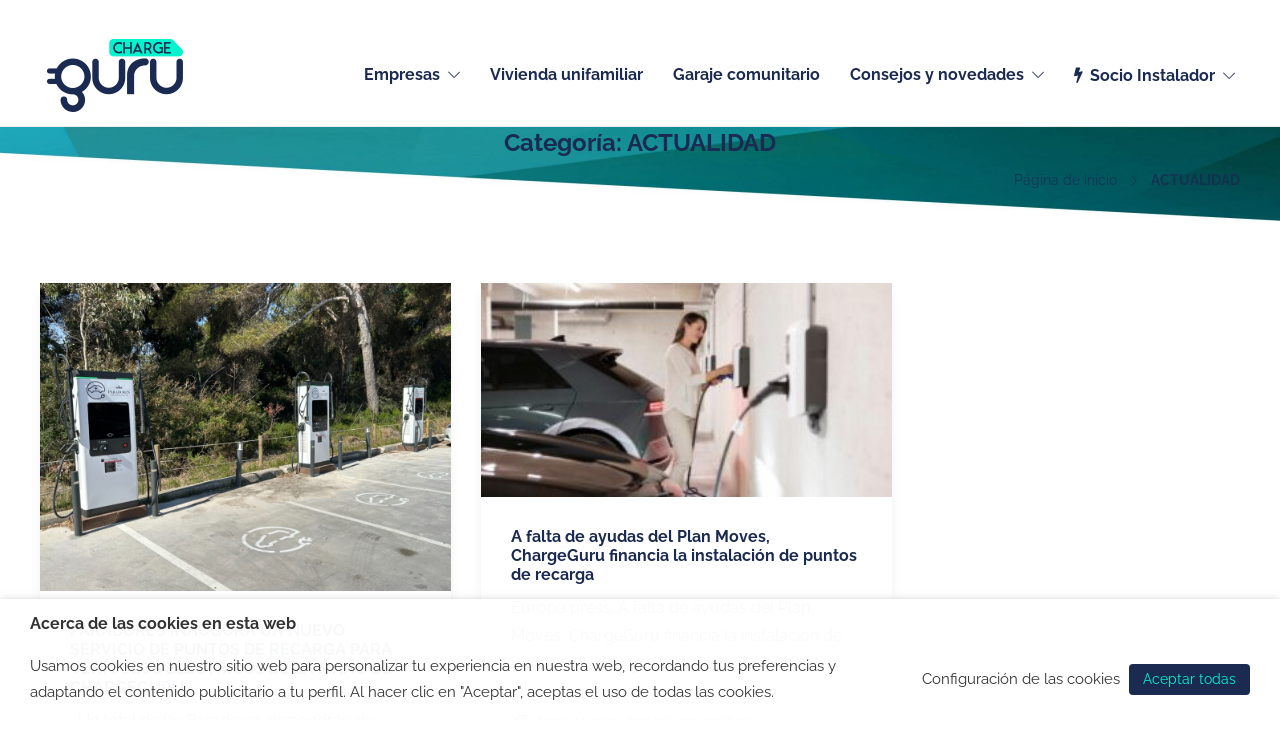

--- FILE ---
content_type: text/html; charset=UTF-8
request_url: https://chargeguru.com/es/category/actualidad/page/2/
body_size: 23506
content:
<!DOCTYPE html><html lang=""><head><meta charset="UTF-8"><meta name="viewport" content="width=device-width, initial-scale=1"><meta name='robots' content='index, follow, max-image-preview:large, max-snippet:-1, max-video-preview:-1' />  <script data-cfasync="false" data-pagespeed-no-defer>var gtm4wp_datalayer_name = "dataLayer";
	var dataLayer = dataLayer || [];</script> <title>ACTUALIDAD - Página 2 de 7 - ChargeGuru ES | Instalador de Puntos de Carga para Vehículos Eléctricos</title><meta name="description" content="ACTUALIDAD: ¡Curiosidades y todo lo que debes saber sobre la recarga de tu coche eléctrico con ChargeGuru!" /><link rel="canonical" href="https://chargeguru.com/es/category/actualidad/page/2/" /><link rel="prev" href="https://chargeguru.com/es/category/actualidad/" /><link rel="next" href="https://chargeguru.com/es/category/actualidad/page/3/" /><meta property="og:locale" content="en_US" /><meta property="og:type" content="article" /><meta property="og:title" content="ACTUALIDAD archivos" /><meta property="og:description" content="ACTUALIDAD: ¡Curiosidades y todo lo que debes saber sobre la recarga de tu coche eléctrico con ChargeGuru!" /><meta property="og:url" content="https://chargeguru.com/es/category/actualidad/" /><meta property="og:site_name" content="ChargeGuru ES | Instalador de Puntos de Carga para Vehículos Eléctricos" /><meta name="twitter:card" content="summary_large_image" /> <script type="application/ld+json" class="yoast-schema-graph">{"@context":"https://schema.org","@graph":[{"@type":"CollectionPage","@id":"https://chargeguru.com/es/category/actualidad/","url":"https://chargeguru.com/es/category/actualidad/page/2/","name":"ACTUALIDAD - Página 2 de 7 - ChargeGuru ES | Instalador de Puntos de Carga para Vehículos Eléctricos","isPartOf":{"@id":"https://chargeguru.com/es/#website"},"primaryImageOfPage":{"@id":"https://chargeguru.com/es/category/actualidad/page/2/#primaryimage"},"image":{"@id":"https://chargeguru.com/es/category/actualidad/page/2/#primaryimage"},"thumbnailUrl":"https://chargeguru.com/es/wp-content/uploads/sites/2/2025/04/PUNTOS-DE-RECARGA-PARADORES-CHARGEGURU-DC.jpeg","description":"ACTUALIDAD: ¡Curiosidades y todo lo que debes saber sobre la recarga de tu coche eléctrico con ChargeGuru!","breadcrumb":{"@id":"https://chargeguru.com/es/category/actualidad/page/2/#breadcrumb"},"inLanguage":false},{"@type":"ImageObject","inLanguage":false,"@id":"https://chargeguru.com/es/category/actualidad/page/2/#primaryimage","url":"https://chargeguru.com/es/wp-content/uploads/sites/2/2025/04/PUNTOS-DE-RECARGA-PARADORES-CHARGEGURU-DC.jpeg","contentUrl":"https://chargeguru.com/es/wp-content/uploads/sites/2/2025/04/PUNTOS-DE-RECARGA-PARADORES-CHARGEGURU-DC.jpeg","width":1600,"height":1200,"caption":"PUNTOS DE RECARGA PARADORES"},{"@type":"BreadcrumbList","@id":"https://chargeguru.com/es/category/actualidad/page/2/#breadcrumb","itemListElement":[{"@type":"ListItem","position":1,"name":"Home","item":"https://chargeguru.com/es/"},{"@type":"ListItem","position":2,"name":"ACTUALIDAD"}]},{"@type":"WebSite","@id":"https://chargeguru.com/es/#website","url":"https://chargeguru.com/es/","name":"ChargeGuru ES | Instalador de Puntos de Carga para Vehículos Eléctricos","description":"ChargeGuru ES | Instalador de Puntos de Carga para Vehículos Eléctricos","potentialAction":[{"@type":"SearchAction","target":{"@type":"EntryPoint","urlTemplate":"https://chargeguru.com/es/?s={search_term_string}"},"query-input":"required name=search_term_string"}],"inLanguage":false}]}</script> <link href='https://imagedelivery.net' rel='preconnect' /><link href='https://js-eu1.hs-analytics.net' rel='preconnect' /><link href='https://js-eu1.hscollectedforms.net' rel='preconnect' /><link href='https://js-eu1.hsadspixel.net' rel='preconnect' /><link href='https://js-eu1.hubspot.com' rel='preconnect' /><link href='https://js-eu1.hs-banner.com' rel='preconnect' /><link href='https://js-eu1.hsleadflows.net' rel='preconnect' /><link href='https://www.gstatic.com' rel='preconnect' /><link href='https://embed.typeform.com' rel='preconnect' /><link href='https://g10102301085.co' rel='preconnect' /><link href='https://www.googletagmanager.com' rel='preconnect' /><link rel="alternate" type="application/rss+xml" title="ChargeGuru ES | Instalador de Puntos de Carga para Vehículos Eléctricos &raquo; Feed" href="https://chargeguru.com/es/feed/" /><link rel="alternate" type="application/rss+xml" title="ChargeGuru ES | Instalador de Puntos de Carga para Vehículos Eléctricos &raquo; Feed de los comentarios" href="https://chargeguru.com/es/comments/feed/" /><link rel="alternate" type="application/rss+xml" title="ChargeGuru ES | Instalador de Puntos de Carga para Vehículos Eléctricos &raquo; Categoría ACTUALIDAD del feed" href="https://chargeguru.com/es/category/actualidad/feed/" /><link id='omgf-preload-0' rel='preload' href='//chargeguru.com/es/wp-content/uploads/omgf/omgf-stylesheet-105/raleway-normal-latin-ext.woff2' as='font' type='font/woff2' crossorigin /><link id='omgf-preload-1' rel='preload' href='//chargeguru.com/es/wp-content/uploads/omgf/omgf-stylesheet-105/raleway-normal-latin.woff2' as='font' type='font/woff2' crossorigin /><link id='omgf-preload-2' rel='preload' href='//chargeguru.com/es/wp-content/uploads/omgf/omgf-stylesheet-105/roboto-normal-latin-ext-400.woff2' as='font' type='font/woff2' crossorigin /><link id='omgf-preload-3' rel='preload' href='//chargeguru.com/es/wp-content/uploads/omgf/omgf-stylesheet-105/roboto-normal-latin-400.woff2' as='font' type='font/woff2' crossorigin /><link id='omgf-preload-4' rel='preload' href='//chargeguru.com/es/wp-content/uploads/omgf/jevelin-fonts/raleway-italic-latin-ext.woff2' as='font' type='font/woff2' crossorigin /><link id='omgf-preload-5' rel='preload' href='//chargeguru.com/es/wp-content/uploads/omgf/jevelin-fonts/raleway-italic-latin.woff2' as='font' type='font/woff2' crossorigin /><link id='omgf-preload-6' rel='preload' href='//chargeguru.com/es/wp-content/uploads/omgf/jevelin-fonts/raleway-normal-latin-ext.woff2' as='font' type='font/woff2' crossorigin /><link id='omgf-preload-7' rel='preload' href='//chargeguru.com/es/wp-content/uploads/omgf/jevelin-fonts/raleway-normal-latin.woff2' as='font' type='font/woff2' crossorigin /><link id='omgf-preload-8' rel='preload' href='//chargeguru.com/es/wp-content/uploads/omgf/omgf-stylesheet-93/raleway-normal-latin-ext.woff2' as='font' type='font/woff2' crossorigin /><link id='omgf-preload-9' rel='preload' href='//chargeguru.com/es/wp-content/uploads/omgf/omgf-stylesheet-93/raleway-normal-latin.woff2' as='font' type='font/woff2' crossorigin /> <script type="text/javascript">window._wpemojiSettings = {"baseUrl":"https:\/\/s.w.org\/images\/core\/emoji\/14.0.0\/72x72\/","ext":".png","svgUrl":"https:\/\/s.w.org\/images\/core\/emoji\/14.0.0\/svg\/","svgExt":".svg","source":{"concatemoji":"https:\/\/chargeguru.com\/es\/wp-includes\/js\/wp-emoji-release.min.js?ver=6.2.2"}};
/*! This file is auto-generated */
!function(e,a,t){var n,r,o,i=a.createElement("canvas"),p=i.getContext&&i.getContext("2d");function s(e,t){p.clearRect(0,0,i.width,i.height),p.fillText(e,0,0);e=i.toDataURL();return p.clearRect(0,0,i.width,i.height),p.fillText(t,0,0),e===i.toDataURL()}function c(e){var t=a.createElement("script");t.src=e,t.defer=t.type="text/javascript",a.getElementsByTagName("head")[0].appendChild(t)}for(o=Array("flag","emoji"),t.supports={everything:!0,everythingExceptFlag:!0},r=0;r<o.length;r++)t.supports[o[r]]=function(e){if(p&&p.fillText)switch(p.textBaseline="top",p.font="600 32px Arial",e){case"flag":return s("\ud83c\udff3\ufe0f\u200d\u26a7\ufe0f","\ud83c\udff3\ufe0f\u200b\u26a7\ufe0f")?!1:!s("\ud83c\uddfa\ud83c\uddf3","\ud83c\uddfa\u200b\ud83c\uddf3")&&!s("\ud83c\udff4\udb40\udc67\udb40\udc62\udb40\udc65\udb40\udc6e\udb40\udc67\udb40\udc7f","\ud83c\udff4\u200b\udb40\udc67\u200b\udb40\udc62\u200b\udb40\udc65\u200b\udb40\udc6e\u200b\udb40\udc67\u200b\udb40\udc7f");case"emoji":return!s("\ud83e\udef1\ud83c\udffb\u200d\ud83e\udef2\ud83c\udfff","\ud83e\udef1\ud83c\udffb\u200b\ud83e\udef2\ud83c\udfff")}return!1}(o[r]),t.supports.everything=t.supports.everything&&t.supports[o[r]],"flag"!==o[r]&&(t.supports.everythingExceptFlag=t.supports.everythingExceptFlag&&t.supports[o[r]]);t.supports.everythingExceptFlag=t.supports.everythingExceptFlag&&!t.supports.flag,t.DOMReady=!1,t.readyCallback=function(){t.DOMReady=!0},t.supports.everything||(n=function(){t.readyCallback()},a.addEventListener?(a.addEventListener("DOMContentLoaded",n,!1),e.addEventListener("load",n,!1)):(e.attachEvent("onload",n),a.attachEvent("onreadystatechange",function(){"complete"===a.readyState&&t.readyCallback()})),(e=t.source||{}).concatemoji?c(e.concatemoji):e.wpemoji&&e.twemoji&&(c(e.twemoji),c(e.wpemoji)))}(window,document,window._wpemojiSettings);</script> <style type="text/css">img.wp-smiley,
img.emoji {
	display: inline !important;
	border: none !important;
	box-shadow: none !important;
	height: 1em !important;
	width: 1em !important;
	margin: 0 0.07em !important;
	vertical-align: -0.1em !important;
	background: none !important;
	padding: 0 !important;
}</style><link rel='stylesheet' id='wp-block-library-css' href='https://chargeguru.com/es/wp-includes/css/dist/block-library/style.min.css?ver=6.2.2' type='text/css' media='all' /><link rel='stylesheet' id='classic-theme-styles-css' href='https://chargeguru.com/es/wp-includes/css/classic-themes.min.css?ver=6.2.2' type='text/css' media='all' /><style id='global-styles-inline-css' type='text/css'>body{--wp--preset--color--black: #000000;--wp--preset--color--cyan-bluish-gray: #abb8c3;--wp--preset--color--white: #ffffff;--wp--preset--color--pale-pink: #f78da7;--wp--preset--color--vivid-red: #cf2e2e;--wp--preset--color--luminous-vivid-orange: #ff6900;--wp--preset--color--luminous-vivid-amber: #fcb900;--wp--preset--color--light-green-cyan: #7bdcb5;--wp--preset--color--vivid-green-cyan: #00d084;--wp--preset--color--pale-cyan-blue: #8ed1fc;--wp--preset--color--vivid-cyan-blue: #0693e3;--wp--preset--color--vivid-purple: #9b51e0;--wp--preset--gradient--vivid-cyan-blue-to-vivid-purple: linear-gradient(135deg,rgba(6,147,227,1) 0%,rgb(155,81,224) 100%);--wp--preset--gradient--light-green-cyan-to-vivid-green-cyan: linear-gradient(135deg,rgb(122,220,180) 0%,rgb(0,208,130) 100%);--wp--preset--gradient--luminous-vivid-amber-to-luminous-vivid-orange: linear-gradient(135deg,rgba(252,185,0,1) 0%,rgba(255,105,0,1) 100%);--wp--preset--gradient--luminous-vivid-orange-to-vivid-red: linear-gradient(135deg,rgba(255,105,0,1) 0%,rgb(207,46,46) 100%);--wp--preset--gradient--very-light-gray-to-cyan-bluish-gray: linear-gradient(135deg,rgb(238,238,238) 0%,rgb(169,184,195) 100%);--wp--preset--gradient--cool-to-warm-spectrum: linear-gradient(135deg,rgb(74,234,220) 0%,rgb(151,120,209) 20%,rgb(207,42,186) 40%,rgb(238,44,130) 60%,rgb(251,105,98) 80%,rgb(254,248,76) 100%);--wp--preset--gradient--blush-light-purple: linear-gradient(135deg,rgb(255,206,236) 0%,rgb(152,150,240) 100%);--wp--preset--gradient--blush-bordeaux: linear-gradient(135deg,rgb(254,205,165) 0%,rgb(254,45,45) 50%,rgb(107,0,62) 100%);--wp--preset--gradient--luminous-dusk: linear-gradient(135deg,rgb(255,203,112) 0%,rgb(199,81,192) 50%,rgb(65,88,208) 100%);--wp--preset--gradient--pale-ocean: linear-gradient(135deg,rgb(255,245,203) 0%,rgb(182,227,212) 50%,rgb(51,167,181) 100%);--wp--preset--gradient--electric-grass: linear-gradient(135deg,rgb(202,248,128) 0%,rgb(113,206,126) 100%);--wp--preset--gradient--midnight: linear-gradient(135deg,rgb(2,3,129) 0%,rgb(40,116,252) 100%);--wp--preset--duotone--dark-grayscale: url('#wp-duotone-dark-grayscale');--wp--preset--duotone--grayscale: url('#wp-duotone-grayscale');--wp--preset--duotone--purple-yellow: url('#wp-duotone-purple-yellow');--wp--preset--duotone--blue-red: url('#wp-duotone-blue-red');--wp--preset--duotone--midnight: url('#wp-duotone-midnight');--wp--preset--duotone--magenta-yellow: url('#wp-duotone-magenta-yellow');--wp--preset--duotone--purple-green: url('#wp-duotone-purple-green');--wp--preset--duotone--blue-orange: url('#wp-duotone-blue-orange');--wp--preset--font-size--small: 13px;--wp--preset--font-size--medium: 20px;--wp--preset--font-size--large: 36px;--wp--preset--font-size--x-large: 42px;--wp--preset--spacing--20: 0.44rem;--wp--preset--spacing--30: 0.67rem;--wp--preset--spacing--40: 1rem;--wp--preset--spacing--50: 1.5rem;--wp--preset--spacing--60: 2.25rem;--wp--preset--spacing--70: 3.38rem;--wp--preset--spacing--80: 5.06rem;--wp--preset--shadow--natural: 6px 6px 9px rgba(0, 0, 0, 0.2);--wp--preset--shadow--deep: 12px 12px 50px rgba(0, 0, 0, 0.4);--wp--preset--shadow--sharp: 6px 6px 0px rgba(0, 0, 0, 0.2);--wp--preset--shadow--outlined: 6px 6px 0px -3px rgba(255, 255, 255, 1), 6px 6px rgba(0, 0, 0, 1);--wp--preset--shadow--crisp: 6px 6px 0px rgba(0, 0, 0, 1);}:where(.is-layout-flex){gap: 0.5em;}body .is-layout-flow > .alignleft{float: left;margin-inline-start: 0;margin-inline-end: 2em;}body .is-layout-flow > .alignright{float: right;margin-inline-start: 2em;margin-inline-end: 0;}body .is-layout-flow > .aligncenter{margin-left: auto !important;margin-right: auto !important;}body .is-layout-constrained > .alignleft{float: left;margin-inline-start: 0;margin-inline-end: 2em;}body .is-layout-constrained > .alignright{float: right;margin-inline-start: 2em;margin-inline-end: 0;}body .is-layout-constrained > .aligncenter{margin-left: auto !important;margin-right: auto !important;}body .is-layout-constrained > :where(:not(.alignleft):not(.alignright):not(.alignfull)){max-width: var(--wp--style--global--content-size);margin-left: auto !important;margin-right: auto !important;}body .is-layout-constrained > .alignwide{max-width: var(--wp--style--global--wide-size);}body .is-layout-flex{display: flex;}body .is-layout-flex{flex-wrap: wrap;align-items: center;}body .is-layout-flex > *{margin: 0;}:where(.wp-block-columns.is-layout-flex){gap: 2em;}.has-black-color{color: var(--wp--preset--color--black) !important;}.has-cyan-bluish-gray-color{color: var(--wp--preset--color--cyan-bluish-gray) !important;}.has-white-color{color: var(--wp--preset--color--white) !important;}.has-pale-pink-color{color: var(--wp--preset--color--pale-pink) !important;}.has-vivid-red-color{color: var(--wp--preset--color--vivid-red) !important;}.has-luminous-vivid-orange-color{color: var(--wp--preset--color--luminous-vivid-orange) !important;}.has-luminous-vivid-amber-color{color: var(--wp--preset--color--luminous-vivid-amber) !important;}.has-light-green-cyan-color{color: var(--wp--preset--color--light-green-cyan) !important;}.has-vivid-green-cyan-color{color: var(--wp--preset--color--vivid-green-cyan) !important;}.has-pale-cyan-blue-color{color: var(--wp--preset--color--pale-cyan-blue) !important;}.has-vivid-cyan-blue-color{color: var(--wp--preset--color--vivid-cyan-blue) !important;}.has-vivid-purple-color{color: var(--wp--preset--color--vivid-purple) !important;}.has-black-background-color{background-color: var(--wp--preset--color--black) !important;}.has-cyan-bluish-gray-background-color{background-color: var(--wp--preset--color--cyan-bluish-gray) !important;}.has-white-background-color{background-color: var(--wp--preset--color--white) !important;}.has-pale-pink-background-color{background-color: var(--wp--preset--color--pale-pink) !important;}.has-vivid-red-background-color{background-color: var(--wp--preset--color--vivid-red) !important;}.has-luminous-vivid-orange-background-color{background-color: var(--wp--preset--color--luminous-vivid-orange) !important;}.has-luminous-vivid-amber-background-color{background-color: var(--wp--preset--color--luminous-vivid-amber) !important;}.has-light-green-cyan-background-color{background-color: var(--wp--preset--color--light-green-cyan) !important;}.has-vivid-green-cyan-background-color{background-color: var(--wp--preset--color--vivid-green-cyan) !important;}.has-pale-cyan-blue-background-color{background-color: var(--wp--preset--color--pale-cyan-blue) !important;}.has-vivid-cyan-blue-background-color{background-color: var(--wp--preset--color--vivid-cyan-blue) !important;}.has-vivid-purple-background-color{background-color: var(--wp--preset--color--vivid-purple) !important;}.has-black-border-color{border-color: var(--wp--preset--color--black) !important;}.has-cyan-bluish-gray-border-color{border-color: var(--wp--preset--color--cyan-bluish-gray) !important;}.has-white-border-color{border-color: var(--wp--preset--color--white) !important;}.has-pale-pink-border-color{border-color: var(--wp--preset--color--pale-pink) !important;}.has-vivid-red-border-color{border-color: var(--wp--preset--color--vivid-red) !important;}.has-luminous-vivid-orange-border-color{border-color: var(--wp--preset--color--luminous-vivid-orange) !important;}.has-luminous-vivid-amber-border-color{border-color: var(--wp--preset--color--luminous-vivid-amber) !important;}.has-light-green-cyan-border-color{border-color: var(--wp--preset--color--light-green-cyan) !important;}.has-vivid-green-cyan-border-color{border-color: var(--wp--preset--color--vivid-green-cyan) !important;}.has-pale-cyan-blue-border-color{border-color: var(--wp--preset--color--pale-cyan-blue) !important;}.has-vivid-cyan-blue-border-color{border-color: var(--wp--preset--color--vivid-cyan-blue) !important;}.has-vivid-purple-border-color{border-color: var(--wp--preset--color--vivid-purple) !important;}.has-vivid-cyan-blue-to-vivid-purple-gradient-background{background: var(--wp--preset--gradient--vivid-cyan-blue-to-vivid-purple) !important;}.has-light-green-cyan-to-vivid-green-cyan-gradient-background{background: var(--wp--preset--gradient--light-green-cyan-to-vivid-green-cyan) !important;}.has-luminous-vivid-amber-to-luminous-vivid-orange-gradient-background{background: var(--wp--preset--gradient--luminous-vivid-amber-to-luminous-vivid-orange) !important;}.has-luminous-vivid-orange-to-vivid-red-gradient-background{background: var(--wp--preset--gradient--luminous-vivid-orange-to-vivid-red) !important;}.has-very-light-gray-to-cyan-bluish-gray-gradient-background{background: var(--wp--preset--gradient--very-light-gray-to-cyan-bluish-gray) !important;}.has-cool-to-warm-spectrum-gradient-background{background: var(--wp--preset--gradient--cool-to-warm-spectrum) !important;}.has-blush-light-purple-gradient-background{background: var(--wp--preset--gradient--blush-light-purple) !important;}.has-blush-bordeaux-gradient-background{background: var(--wp--preset--gradient--blush-bordeaux) !important;}.has-luminous-dusk-gradient-background{background: var(--wp--preset--gradient--luminous-dusk) !important;}.has-pale-ocean-gradient-background{background: var(--wp--preset--gradient--pale-ocean) !important;}.has-electric-grass-gradient-background{background: var(--wp--preset--gradient--electric-grass) !important;}.has-midnight-gradient-background{background: var(--wp--preset--gradient--midnight) !important;}.has-small-font-size{font-size: var(--wp--preset--font-size--small) !important;}.has-medium-font-size{font-size: var(--wp--preset--font-size--medium) !important;}.has-large-font-size{font-size: var(--wp--preset--font-size--large) !important;}.has-x-large-font-size{font-size: var(--wp--preset--font-size--x-large) !important;}
.wp-block-navigation a:where(:not(.wp-element-button)){color: inherit;}
:where(.wp-block-columns.is-layout-flex){gap: 2em;}
.wp-block-pullquote{font-size: 1.5em;line-height: 1.6;}</style><link rel='stylesheet' id='contact-form-7-css' href='https://chargeguru.com/es/wp-content/cache/autoptimize/2/css/autoptimize_single_0e4a098f3f6e3faede64db8b9da80ba2.css?ver=5.8.1' type='text/css' media='all' /><link rel='stylesheet' id='hreflang_pro_styles-css' href='https://chargeguru.com/es/wp-content/cache/autoptimize/2/css/autoptimize_single_553662dec31699cdaa1739615b3c82fe.css?ver=6.2.2' type='text/css' media='all' /><link rel='stylesheet' id='wpsm_ac-font-awesome-front-css' href='https://chargeguru.com/es/wp-content/plugins/responsive-accordion-and-collapse/css/font-awesome/css/font-awesome.min.css?ver=6.2.2' type='text/css' media='all' /><link rel='stylesheet' id='wpsm_ac_bootstrap-front-css' href='https://chargeguru.com/es/wp-content/cache/autoptimize/2/css/autoptimize_single_9c41b5dd69719f48317cec4da593cead.css?ver=6.2.2' type='text/css' media='all' /><link rel='stylesheet' id='cookie-law-info-css' href='https://chargeguru.com/es/wp-content/cache/autoptimize/2/css/autoptimize_single_93eaf136daecb1bc47a2bd32ca924cee.css?ver=2.3.5' type='text/css' media='all' /><link rel='stylesheet' id='cookie-law-info-gdpr-css' href='https://chargeguru.com/es/wp-content/cache/autoptimize/2/css/autoptimize_single_79c28f86f91e5a9b0fc17281b973f63d.css?ver=2.3.5' type='text/css' media='all' /><style id='cookie-law-info-gdpr-inline-css' type='text/css'>.cli-modal-content, .cli-tab-content { background-color: #ffffff; }.cli-privacy-content-text, .cli-modal .cli-modal-dialog, .cli-tab-container p, a.cli-privacy-readmore { color: #000000; }.cli-tab-header { background-color: #f2f2f2; }.cli-tab-header, .cli-tab-header a.cli-nav-link,span.cli-necessary-caption,.cli-switch .cli-slider:after { color: #000000; }.cli-switch .cli-slider:before { background-color: #ffffff; }.cli-switch input:checked + .cli-slider:before { background-color: #ffffff; }.cli-switch .cli-slider { background-color: #e3e1e8; }.cli-switch input:checked + .cli-slider { background-color: #28a745; }.cli-modal-close svg { fill: #000000; }.cli-tab-footer .wt-cli-privacy-accept-all-btn { background-color: #00acad; color: #ffffff}.cli-tab-footer .wt-cli-privacy-accept-btn { background-color: #00acad; color: #ffffff}.cli-tab-header a:before{ border-right: 1px solid #000000; border-bottom: 1px solid #000000; }</style><link rel='stylesheet' id='grw-public-main-css-css' href='https://chargeguru.com/es/wp-content/cache/autoptimize/2/css/autoptimize_single_e7816c0dcadb529ed4f5f9ce6cf9bcc6.css?ver=5.7.1' type='text/css' media='all' /><link rel='stylesheet' id='fw-ext-builder-frontend-grid-css' href='https://chargeguru.com/es/wp-content/cache/autoptimize/2/css/autoptimize_single_fc0315eb50a641bf13400343e67a2077.css?ver=1.2.12' type='text/css' media='all' /><link rel='stylesheet' id='fw-ext-forms-default-styles-css' href='https://chargeguru.com/es/wp-content/cache/autoptimize/2/css/autoptimize_single_60ae98a80cc9c6ff40be5e4a252761ec.css?ver=2.7.28' type='text/css' media='all' /><link rel='stylesheet' id='font-awesome-css' href='https://chargeguru.com/es/wp-content/plugins/unyson/framework/static/libs/font-awesome/css/font-awesome.min.css?ver=2.7.28' type='text/css' media='all' /><link rel='stylesheet' id='bootstrap-css' href='https://chargeguru.com/es/wp-content/themes/jevelin/css/plugins/bootstrap.min.css?ver=3.3.4' type='text/css' media='all' /><link rel='stylesheet' id='jevelin-plugins-css' href='https://chargeguru.com/es/wp-content/cache/autoptimize/2/css/autoptimize_single_b5c6bbdb5f4f274923aa9abd913eb532.css?ver=6.2.2' type='text/css' media='all' /><style id='jevelin-plugins-inline-css' type='text/css'>/*Notice*/.sh-page-notice { background-color: #f5f7fa !important; color: #000 !important; padding: 10px 0; font-size: 14px !important; line-height: 20px;}.sh-page-notice a { color: #000 !important;}.sh-page-notice .sh-table-cell {display: block;}/*Top Menu*/.guru-top-nav-container{ padding-left: 0; padding-right: 0; margin-right: auto; margin-left: auto;}.guru-top-menu .sh-nav li.menu-item{ padding: 0 2px;}.guru-top-menu .sh-nav>li.menu-item>a, .guru-top-menu .sh-nav-mobile li a { font-size: 12px;}.guru-top-menu .sh-nav li.menu-item>a, .guru-top-menu .sh-nav li.menu-parent>a { font-weight: normal; color: #fff;}.guru-top-menu .sh-nav li.current-menu-item>a, .guru-top-menu .sh-nav li.current-menu-parent>a { font-weight: normal; color: #fff; text-decoration: underline;}.guru-top-menu .sh-nav li.menu-item a { line-height: 25px;}@media (min-width: 1250px){.guru-top-nav-container { max-width: 1200px!important; width: 1200px!important;}}/* MENUS CACHES*/.guru-pro{ display: none;}/*Guru Tools*/.guru-tools { position: relative; text-align:center;}.guru-tools-text{ clear: both;}.guru-tools-image { height: 90px; margin: auto; width: 80px;}@media screen and (min-width: 1024px) { .guru-tools { text-align: left; line-height: 73px; } .guru-tools:before { content: ''; float: left; display: block; width: 80px; height: 90px; margin: 0; } .guru-tools-image { position: absolute; top: 0; left: 0; width: 80px; }}/*Posts*/.sh-titlebar{ background-size: cover; width: 100%; height: 100%; opacity: 1; visibility: inherit; z-index: 20; background-position: center bottom !important; background-repeat: no-repeat no-repeat !important;}.sh-blog-single-meta{ display:none;}/*Menu Buttons*/#menu-guru .guru-compte{ padding: 0 5px; margin-top: 25px;}#menu-guru-spain .guru-compte a{ background-color: #00f4cd; color: #1b2a50 !important; border: 2px solid #00f4cd; border-radius: 5px; padding: 0px 5px; margin-left: 0px; font-weight: 600;}#menu-guru-spain .guru-compte a>i{ color: #1b2a50 !important;}.sh-nav-mobile li.guru-compte > a { padding-left: 0px !important;}#menu-guru-spain .guru-pro{ padding: 0 5px; margin-top: 25px;}#menu-guru-spain .guru-pro a{ border: 2px solid #00f4cd; border-radius: 5px; padding: 0px 5px; margin-left: 0px; font-weight: 600;}.sh-nav-mobile li.guru-separator{ display:none;}/*Header Hack*/#menu-guru-spain .sub-menu .menu-item a{ font-size: 13px;}#menu-guru-spain .sub-menu .menu-item a:hover{ border-left: 8px solid #00f4cd; border-bottom: 1px solid transparent !important;}#menu-guru-spain .sub-menu .menu-item a{ font-weight: 600;}#menu-guru-spain .mega-menu-row .mega-menu-col .sub-menu .menu-item a{ font-weight: 400;}.header-logo { padding: 0!important;}.sh-header:not(.sh-header-4):not(.sh-header-5):not(.sh-header-6) .sh-nav > li.menu-item > a { padding-top: 0px; padding-bottom: 0px;}.menu-item-has-icon .fa{ padding-right: 5px; font-size: 18px;}.sh-nav ul.sub-menu { width: 275px !important;}.sh-header-megamenu-style2 .sh-nav ul.sub-menu ul.sub-menu { left: 260px !important;}.sh-nav ul.mega-menu-row { width: 100% !important;}/*Icon Box*/.guru-services img:hover{ transition: all 0.3s ease-in-out; -webkit-transform: translateY(-5px); -ms-transform: translateY(-5px); transform: translateY(-5px);}.guru-icon-box .sh-column-wrapper:hover{ box-shadow: 0px 3px 13px 1px rgba(0,0,0,0.12);}/*Blog*/.post-meta-author{ display: none;}.post-title h2 { font-size: 16px !important;}/************/iframe{ width: 1px; min-width: 100%;}.shadow-textbox{ padding: 15px !important; border-radius: 5px 5px 5px 5px !important; background-color: #ffffff !important; box-shadow: 0px 3px 13px 1px rgba(0,0,0,0.12) !important;}.slider-button-shadow{ box-shadow: 0px 3px 13px 1px rgba(0,0,0,0.12) !important;}/*Buttons*/@media (hover:hover) { .guru-translate:hover{ -webkit-transition: all .15s ease !important; transition: all .15s ease !important; -webkit-transform: translateY(-1px) !important; -ms-transform: translateY(-1px) !important; transform: translateY(-1px) !important; }}.guru-button{ font-size: 17px !important; font-weight: bold; padding: 10px 10px; border-radius: 5px; background-color: #1b2a50; color: #00f4cd; border: 2px solid transparent; box-shadow: 0px 2px 2px rgba(0,0,0,0.15) !important; cursor: pointer;}.guru-button:hover{ color: #7af5e0; background-color: #4e5d82;}.guru-button-large{ font-size: 17px; font-weight: bold; padding: 10px 10px; border-radius: 5px; background-color: #00f4cd; color: #1b2a50; border: 2px solid transparent; box-shadow: 0px 2px 2px rgba(0,0,0,0.15); cursor: pointer; -webkit-transition: all .15s ease; transition: all .15s ease;}.guru-button-large:hover{ color: #2f384f; background-color: #87f5e2; -webkit-transform: translateY(-1px) !important; -ms-transform: translateY(-1px) !important; transform: translateY(-1px) !important;}.guru-button-small{ font-weight: bold; font-size: 16px; color: #1b2a50;}.guru-button-small:hover{ color: #00f4cd; }/*Tables*/.sh-table-element table td{ padding: 10px 10px !important; font-size: 13px;}/*WPCF7 Forms*/textarea.wpcf7-form-control.wpcf7-textarea { line-height: 20px !important; height: 120px;}/*Footer*/ .sh-footer-columns > .widget-item { text-align: left; font-size:14px;} .widget-title { margin-bottom: 10px; color: #1b2a50 !important;} .sh-footer-widgets { padding: 50px 0px 50px 0px !important; border-bottom: 1px solid #cccccc;}/* WoltBase.com CSS Bouton Menu */li.btnMenuCustom a { -moz-osx-font-smoothing: grayscale; background: #1b2a50; border: 2px solid; border-radius: 25px; color: #ffffff !important; cursor: pointer; line-height: 1.7em; margin: 10px auto; padding: 10px 10px !important; transition: all 0.2s ease 0s;}li.btnMenuCustom a:hover{ background-color:#00f4cd;}/* Fin WoltBase.com CSS Bouton Menu *//*Typeform buttons*/#button-guru2 .sh-button { border-radius: 25px; background-color: #00f4cd; color: #ffffff;}#button-guru2 { margin: 30px 0px 15px 0px; text-align: center;}#button-guru2.sh-button-style-2 .sh-button:hover { color: #ffffff;}#button-guru2.sh-button-style-2 .sh-button:after { background-color: #1b2a50;}#button-guru3 .sh-button { border-radius: 25px; background-color: rgba(63,63,63,0); color: #ffffff; border: 2px solid #ffffff;}#button-guru3 { margin: 0px 0px 15px 0px; text-align: right;}#button-guru3:not(.sh-button-style-2) .sh-button:hover { background-color: #00f4cd; color: #ffffff;}#button-guru3.sh-button-style-2 .sh-button:after { background-color: #00f4cd;}#button-guru3.sh-button-style-2 .sh-button:hover { color: #ffffff;}/*CGV*/#guru-cgv-table{ border: none !important; width: 100%;}#guru-cgv-table tr>td{ border: none !important;}#cgv-nowrap{ white-space: nowrap;}#gurutable{ border: none !important;}#gurutable td, #gurutable th{ border: none !important;}footer.sh-footer { overflow: hidden;}/* Privacy Consent*/.cli-tab-footer .wt-cli-privacy-accept-btn{ background-color:#1b2a50; color: #00f4cd;}.grecaptcha-badge { visibility: hidden;}</style><link rel='stylesheet' id='jevelin-shortcodes-css' href='https://chargeguru.com/es/wp-content/cache/autoptimize/2/css/autoptimize_single_358e2166dec175ee7d3af98d0507ca29.css?ver=6.2.2' type='text/css' media='all' /><link rel='stylesheet' id='jevelin-styles-css' href='https://chargeguru.com/es/wp-content/cache/autoptimize/2/css/autoptimize_single_445ea75587e46adc7a7ad4b5dc0127bb.css?ver=6.2.2' type='text/css' media='all' /><link rel='stylesheet' id='jevelin-responsive-css' href='https://chargeguru.com/es/wp-content/cache/autoptimize/2/css/autoptimize_single_09b9e7ba398abba0084e334f170e2a2a.css?ver=6.2.2' type='text/css' media='all' /><style id='jevelin-responsive-inline-css' type='text/css'>.cf7-required:after,.woocommerce ul.products li.product a h3:hover,.woocommerce ul.products li.product ins,.post-title h2:hover,.sh-team:hover .sh-team-role,.sh-team-style4 .sh-team-role,.sh-team-style4 .sh-team-icon:hover i,.sh-header-search-submit,.woocommerce .woocommerce-tabs li.active a,.woocommerce .required,.sh-recent-products .woocommerce .star-rating span::before,.woocommerce .woocomerce-styling .star-rating span::before,.sh-jevelin-style3.woocommerce .product .product_meta .posted_in a,.sh-jevelin-style3 .sh-increase-numbers span:hover,.woocommerce div.product p.price,.woocomerce-styling li.product .amount,.post-format-icon,.sh-accent-color,.sh-blog-tag-item:hover h6,ul.page-numbers a:hover,.sh-portfolio-single-info-item i,.sh-filter-item.active,.sh-filter-item:hover,.sh-nav .sh-nav-cart li.menu-item-cart .mini_cart_item .amount,.sh-pricing-button-style3,#sidebar a:not(.sh-social-widgets-item):hover,.logged-in-as a:hover,.woocommerce table.shop_table.cart a:hover,.wrap-forms sup:before,.sh-comment-date a:hover,.reply a.comment-edit-link,.comment-respond #cancel-comment-reply-link,.sh-portfolio-title:hover,.sh-portfolio-single-related-mini h5:hover,.sh-header-top-10 .header-contacts-details-large-icon i,.sh-unyson-frontend-test.active,.plyr--full-ui input[type=range],.woocommerce td.woocommerce-grouped-product-list-item__label a:hover,.sh-accent-color-hover:hover {color: #1b2a50!important;}.woocommerce p.stars.selected a:not(.active),.woocommerce p.stars.selected a.active,.sh-jevelin-style3 .woocommerce-form-coupon-toggle .sh-alert,.sh-jevelin-style3 .woocommerce-progress.step1 .woocommerce-header-item-cart,.sh-jevelin-style3 .woocommerce-progress.step2 .woocommerce-header-item-checkout,.sh-dropcaps-full-square,.sh-dropcaps-full-square-border,.masonry2 .post-content-container a.post-meta-comments:hover,.sh-header-builder-edit:hover {background-color: #1b2a50;}.contact-form input[type="submit"],.sh-back-to-top:hover,.sh-dropcaps-full-square-tale,.sh-404-button,.woocommerce .wc-forward,.woocommerce .checkout-button,.woocommerce div.product form.cart button,.woocommerce .button:not(.add_to_cart_button),.sh-blog-tag-item,.sh-comments .submit,.sh-sidebar-search-active .search-field,.sh-nav .sh-nav-cart .buttons a.checkout,ul.page-numbers .current,ul.page-numbers .current:hover,.post-background,.post-item .post-category .post-category-list,.cart-icon span,.comment-input-required,.widget_tag_cloud a:hover,.widget_product_tag_cloud a:hover,.woocommerce #respond input#submit,.sh-portfolio-overlay1-bar,.sh-pricing-button-style4,.sh-pricing-button-style11,.sh-revslider-button2,.sh-portfolio-default2 .sh-portfolio-title,.sh-recent-posts-widgets-count,.sh-filter-item.active:after,.blog-style-largedate .post-comments,.sh-video-player-style1 .sh-video-player-image-play,.sh-video-player-style2 .sh-video-player-image-play:hover,.sh-video-player-style2 .sh-video-player-image-play:focus,.woocommerce .woocommerce-tabs li a:after,.sh-image-gallery .slick-dots li.slick-active button,.sh-recent-posts-carousel .slick-dots li.slick-active button,.sh-recent-products-carousel .slick-dots li.slick-active button,.sh-settings-container-bar .sh-progress-status-value,.post-password-form input[type="submit"],.wpcf7-form .wpcf7-submit,.sh-portfolio-filter-style3 .sh-filter-item.active .sh-filter-item-content,.sh-portfolio-filter-style4 .sh-filter-item:hover .sh-filter-item-content,.sh-woocommerce-categories-count,.sh-woocommerce-products-style2 .woocommerce ul.products li.product .add_to_cart_button:hover,.woocomerce-styling.sh-woocommerce-products-style2 ul.products li.product .add_to_cart_button:hover,.sh-icon-group-style2 .sh-icon-group-item:hover,.sh-text-background,.plyr--audio .plyr__control.plyr__tab-focus,.plyr--audio .plyr__control:hover,.plyr--audio .plyr__control[aria-expanded=true],.sh-jevelin-style3 .widget_price_filter .ui-slider .ui-slider-range {background-color: #1b2a50!important;}.sh-cf7-style4 form input:not(.wpcf7-submit):focus {border-bottom-color: #1b2a50;}::selection {background-color: #1b2a50!important;color: #fff;}::-moz-selection {background-color: #1b2a50!important;color: #fff;}.woocommerce .woocommerce-tabs li.active a {border-bottom-color: #1b2a50!important;}#header-quote,.sh-dropcaps-full-square-tale:after,.sh-blog-tag-item:after,.widget_tag_cloud a:hover:after,.widget_product_tag_cloud a:hover:after {border-left-color: #1b2a50!important;}.cart-icon .cart-icon-triangle-color {border-right-color: #1b2a50!important;}.sh-back-to-top:hover,.widget_price_filter .ui-slider .ui-slider-handle,.sh-sidebar-search-active .search-field:hover,.sh-sidebar-search-active .search-field:focus,.sh-cf7-style2 form p input:not(.wpcf7-submit):focus,.sh-cf7-style2 form p textarea:focus,.sh-jevelin-style3 .order-total .woocommerce-Price-amount {border-color: #1b2a50!important;}.post-item .post-category .arrow-right {border-left-color: #1b2a50;}.woocommerce .wc-forward:hover,.woocommerce .button:not(.add_to_cart_button):hover,.woocommerce .checkout-button:hover,.woocommerce #respond input#submit:hover,.contact-form input[type="submit"]:hover,.wpcf7-form .wpcf7-submit:hover,.sh-video-player-image-play:hover,.sh-404-button:hover,.post-password-form input[type="submit"],.sh-pricing-button-style11:hover,.sh-revslider-button2.spacing-animation:not(.inverted):hover {background-color: #00f4cd!important;}.sh-cf7-unyson form .wpcf7-submit {background-size: 200% auto;background-image: linear-gradient(to right, #1b2a50 , #00f4cd, #00f4cd);}.sh-mini-overlay-container,.sh-portfolio-overlay-info-box,.sh-portfolio-overlay-bottom .sh-portfolio-icon,.sh-portfolio-overlay-bottom .sh-portfolio-text,.sh-portfolio-overlay2-bar,.sh-portfolio-overlay2-data,.sh-portfolio-overlay3-data {background-color: rgba(27,42,80,0.75)!important;}.woocommerce-progress {background-color: rgba(27,42,80,0.07);}.woocommerce-progress-item {color: rgba(27,42,80,0.5);}.sh-jevelin-style3 .sh-increase-numbers span:hover,.widget_price_filter .price_slider_wrapper .ui-widget-content {background-color: rgba(27,42,80,0.12)!important;}.widget_price_filter .ui-slider .ui-slider-range {background-color: rgba(27,42,80,0.5)!important;}.sh-team-social-overlay2 .sh-team-image:hover .sh-team-overlay2,.sh-overlay-style1,.sh-portfolio-overlay4 {background-color: rgba(27,42,80,0.8)!important;}.sh-header .sh-nav > .current_page_item > a,.sh-header .sh-nav > .current-menu-ancestor > a,.sh-header .sh-nav > .current-menu-item > a,.sh-header-left-side .sh-nav > .current_page_item > a {color: #00f4cd!important;}.sh-popover-mini:not(.sh-popover-mini-dark) {background-color: #00f4cd;}.sh-popover-mini:not(.sh-popover-mini-dark):before {border-color: transparent transparent #00f4cd #00f4cd!important;}.sh-footer .sh-footer-widgets a:hover,.sh-footer .sh-footer-widgets li a:hover,.sh-footer .sh-footer-widgets h6:hover {color: #00f4cd;}</style><link rel='stylesheet' id='jevelin-ie-css' href='https://chargeguru.com/es/wp-content/cache/autoptimize/2/css/autoptimize_single_9972168a506289732a96aa9d361a5a82.css?ver=6.2.2' type='text/css' media='all' /><link rel='stylesheet' id='jevelin-theme-settings-css' href='https://chargeguru.com/es/wp-content/uploads/sites/2/jevelin-dynamic-styles.css?ver=644004128' type='text/css' media='all' /><link rel='stylesheet' id='plyr-css' href='https://chargeguru.com/es/wp-content/cache/autoptimize/2/css/autoptimize_single_453448ce115fb0fbace542e40db696e6.css?ver=6.2.2' type='text/css' media='all' /><link rel='stylesheet' id='jevelin-fonts-css' href='//chargeguru.com/es/wp-content/uploads/omgf/jevelin-fonts/jevelin-fonts.css?ver=1665840791' type='text/css' media='all' /><link rel='stylesheet' id='jevelin-child-style-css' href='https://chargeguru.com/es/wp-content/themes/jevelin-child-fr/style.css?ver=6.2.2' type='text/css' media='all' /><link rel="preload" as="style" href="//chargeguru.com/es/wp-content/uploads/omgf/omgf-stylesheet-93/omgf-stylesheet-93.css?ver=1665840791" /><link rel="stylesheet" href="//chargeguru.com/es/wp-content/uploads/omgf/omgf-stylesheet-93/omgf-stylesheet-93.css?ver=1665840791" media="print" onload="this.media='all'"><noscript><link rel="stylesheet" href="//chargeguru.com/es/wp-content/uploads/omgf/omgf-stylesheet-93/omgf-stylesheet-93.css?ver=1665840791" /></noscript><script type='text/javascript' src='https://chargeguru.com/es/wp-includes/js/jquery/jquery.min.js?ver=3.6.4' id='jquery-core-js'></script> <script type='text/javascript' id='cookie-law-info-js-extra'>var Cli_Data = {"nn_cookie_ids":["attribution_user_id","_gat_UA-119742171-2","viewed_cookie_policy","test_cookie","_gcl_au"],"non_necessary_cookies":{"necessary":["viewed_cookie_policy"],"advertisement":["test_cookie"],"analytics":["_ga","_gid","_gat_UA-119742171-2","_gcl_au"],"indispensable":["cookielawinfo-checkbox-analytics","cookielawinfo-checkbox-advertisement","cookielawinfo-checkbox-necessary"],"fonctionnel":["attribution_user_id"]},"cookielist":{"necessary":{"id":19,"status":true,"priority":10,"title":"Indispensables","strict":true,"default_state":false,"ccpa_optout":false,"loadonstart":true},"funcionales":{"id":22,"status":true,"priority":9,"title":"Funcionales","strict":false,"default_state":true,"ccpa_optout":false,"loadonstart":true},"advertisement":{"id":20,"status":true,"priority":7,"title":"Marketing","strict":false,"default_state":true,"ccpa_optout":false,"loadonstart":true},"analytics":{"id":21,"status":true,"priority":6,"title":"Anal\u00edticas","strict":false,"default_state":true,"ccpa_optout":false,"loadonstart":true},"indispensable":{"id":28,"status":true,"priority":0,"title":"indispensable","strict":false,"default_state":false,"ccpa_optout":false,"loadonstart":false},"fonctionnel":{"id":29,"status":true,"priority":0,"title":"fonctionnel","strict":false,"default_state":false,"ccpa_optout":false,"loadonstart":false}},"ajax_url":"https:\/\/chargeguru.com\/es\/wp-admin\/admin-ajax.php","current_lang":"es","security":"de917cfc0a","eu_countries":["GB"],"geoIP":"disabled","use_custom_geolocation_api":"","custom_geolocation_api":"https:\/\/geoip.cookieyes.com\/geoip\/checker\/result.php","consentVersion":"1","strictlyEnabled":["necessary","obligatoire","necessary"],"cookieDomain":"","privacy_length":"250","ccpaEnabled":"","ccpaRegionBased":"","ccpaBarEnabled":"","ccpaType":"gdpr","triggerDomRefresh":"","secure_cookies":""};
var log_object = {"ajax_url":"https:\/\/chargeguru.com\/es\/wp-admin\/admin-ajax.php"};</script> <script type='text/javascript' id='jevelin-scripts-js-extra'>var jevelin_loadmore_posts = {"ajax_url":"https:\/\/chargeguru.com\/es\/wp-admin\/admin-ajax.php"};
var jevelin = {"page_loader":"0","notice":"","header_animation_dropdown_delay":"1000","header_animation_dropdown":"easeOutQuint","header_animation_dropdown_speed":"300","lightbox_opacity":"0.88","lightbox_transition":"elastic","lightbox_window_max_width":"1200","lightbox_window_max_height":"1200","lightbox_window_size":"0.8","page_numbers_prev":"Previous","page_numbers_next":"Next","rtl_support":"","footer_parallax":"1","one_pager":"1","wc_lightbox":"jevelin","quantity_button":"on","anchor_scroll_speed":"1000"};</script> <link rel="https://api.w.org/" href="https://chargeguru.com/es/wp-json/" /><link rel="alternate" type="application/json" href="https://chargeguru.com/es/wp-json/wp/v2/categories/15" /><link rel="EditURI" type="application/rsd+xml" title="RSD" href="https://chargeguru.com/es/xmlrpc.php?rsd" /><link rel="wlwmanifest" type="application/wlwmanifest+xml" href="https://chargeguru.com/es/wp-includes/wlwmanifest.xml" /><meta name="generator" content="WordPress 6.2.2" /> <script>(function(ss,ex){ window.ldfdr=window.ldfdr||function(){(ldfdr._q=ldfdr._q||[]).push([].slice.call(arguments));}; (function(d,s){ fs=d.getElementsByTagName(s)[0]; function ce(src){ var cs=d.createElement(s); cs.src=src; cs.async=1; fs.parentNode.insertBefore(cs,fs); }; ce('https://sc.lfeeder.com/lftracker_v1_'+ss+(ex?'_'+ex:'')+'.js'); })(document,'script'); })('bElvO73mbQEaZMqj');</script> <meta name="generator" content="Redux 4.4.18" />  <script data-cfasync="false" data-pagespeed-no-defer type="text/javascript">var dataLayer_content = {"pagePostType":"post","pagePostType2":"category-post","pageCategory":["actualidad","la-recarga","para-empresas","prensa"]};
	dataLayer.push( dataLayer_content );</script> <script data-cfasync="false">(function(w,d,s,l,i){w[l]=w[l]||[];w[l].push({'gtm.start':
new Date().getTime(),event:'gtm.js'});var f=d.getElementsByTagName(s)[0],
j=d.createElement(s),dl=l!='dataLayer'?'&l='+l:'';j.async=true;j.src=
'//www.googletagmanager.com/gtm.js?id='+i+dl;f.parentNode.insertBefore(j,f);
})(window,document,'script','dataLayer','GTM-KMF6GBP');</script> <meta name="generator" content="Powered by Slider Revolution 6.7.37 - responsive, Mobile-Friendly Slider Plugin for WordPress with comfortable drag and drop interface." /><link rel="icon" href="https://chargeguru.com/es/wp-content/uploads/sites/2/2018/02/favicon_chargeguru.png" sizes="32x32" /><link rel="icon" href="https://chargeguru.com/es/wp-content/uploads/sites/2/2018/02/favicon_chargeguru.png" sizes="192x192" /><link rel="apple-touch-icon" href="https://chargeguru.com/es/wp-content/uploads/sites/2/2018/02/favicon_chargeguru.png" /><meta name="msapplication-TileImage" content="https://chargeguru.com/es/wp-content/uploads/sites/2/2018/02/favicon_chargeguru.png" /> <script>function setREVStartSize(e){
			//window.requestAnimationFrame(function() {
				window.RSIW = window.RSIW===undefined ? window.innerWidth : window.RSIW;
				window.RSIH = window.RSIH===undefined ? window.innerHeight : window.RSIH;
				try {
					var pw = document.getElementById(e.c).parentNode.offsetWidth,
						newh;
					pw = pw===0 || isNaN(pw) || (e.l=="fullwidth" || e.layout=="fullwidth") ? window.RSIW : pw;
					e.tabw = e.tabw===undefined ? 0 : parseInt(e.tabw);
					e.thumbw = e.thumbw===undefined ? 0 : parseInt(e.thumbw);
					e.tabh = e.tabh===undefined ? 0 : parseInt(e.tabh);
					e.thumbh = e.thumbh===undefined ? 0 : parseInt(e.thumbh);
					e.tabhide = e.tabhide===undefined ? 0 : parseInt(e.tabhide);
					e.thumbhide = e.thumbhide===undefined ? 0 : parseInt(e.thumbhide);
					e.mh = e.mh===undefined || e.mh=="" || e.mh==="auto" ? 0 : parseInt(e.mh,0);
					if(e.layout==="fullscreen" || e.l==="fullscreen")
						newh = Math.max(e.mh,window.RSIH);
					else{
						e.gw = Array.isArray(e.gw) ? e.gw : [e.gw];
						for (var i in e.rl) if (e.gw[i]===undefined || e.gw[i]===0) e.gw[i] = e.gw[i-1];
						e.gh = e.el===undefined || e.el==="" || (Array.isArray(e.el) && e.el.length==0)? e.gh : e.el;
						e.gh = Array.isArray(e.gh) ? e.gh : [e.gh];
						for (var i in e.rl) if (e.gh[i]===undefined || e.gh[i]===0) e.gh[i] = e.gh[i-1];
											
						var nl = new Array(e.rl.length),
							ix = 0,
							sl;
						e.tabw = e.tabhide>=pw ? 0 : e.tabw;
						e.thumbw = e.thumbhide>=pw ? 0 : e.thumbw;
						e.tabh = e.tabhide>=pw ? 0 : e.tabh;
						e.thumbh = e.thumbhide>=pw ? 0 : e.thumbh;
						for (var i in e.rl) nl[i] = e.rl[i]<window.RSIW ? 0 : e.rl[i];
						sl = nl[0];
						for (var i in nl) if (sl>nl[i] && nl[i]>0) { sl = nl[i]; ix=i;}
						var m = pw>(e.gw[ix]+e.tabw+e.thumbw) ? 1 : (pw-(e.tabw+e.thumbw)) / (e.gw[ix]);
						newh =  (e.gh[ix] * m) + (e.tabh + e.thumbh);
					}
					var el = document.getElementById(e.c);
					if (el!==null && el) el.style.height = newh+"px";
					el = document.getElementById(e.c+"_wrapper");
					if (el!==null && el) {
						el.style.height = newh+"px";
						el.style.display = "block";
					}
				} catch(e){
					console.log("Failure at Presize of Slider:" + e)
				}
			//});
		  };</script> </head><body data-rsssl=1 class="archive paged category category-actualidad category-15 paged-2 category-paged-2 sh-header-mobile-spacing-compact sh-body-header-sticky sh-footer-parallax carousel-dot-style1 carousel-dot-spacing-5px carousel-dot-size-standard"><div id="page-container" class=""><header class="primary-mobile"><div id="header-mobile" class="sh-header-mobile"><div class="sh-header-mobile-navigation"><div class="container"><div class="sh-table"><div class="sh-table-cell sh-group"><div class="header-logo sh-group-equal"> <a href="https://chargeguru.com/es/" class="header-logo-container sh-table-small" rel="home"><div class="sh-table-cell"> <img class="sh-standard-logo" src="https://chargeguru.com/es/wp-content/uploads/sites/2/2018/02/chargeguru_logo.png" alt="ChargeGuru ES | Instalador de Puntos de Carga para Vehículos Eléctricos" /> <img class="sh-sticky-logo" src="https://chargeguru.com/es/wp-content/uploads/sites/2/2018/02/chargeguru_logo.png" alt="ChargeGuru ES | Instalador de Puntos de Carga para Vehículos Eléctricos" /> <img class="sh-light-logo" src="https://chargeguru.com/es/wp-content/uploads/sites/2/2018/03/chargeguru_logo_light.png" alt="ChargeGuru ES | Instalador de Puntos de Carga para Vehículos Eléctricos" /></div> </a></div></div><div class="sh-table-cell"><nav id="header-navigation-mobile" class="header-standard-position"><div class="sh-nav-container"><ul class="sh-nav"><li class="menu-item sh-nav-dropdown"> <a><div class="sh-table-full"><div class="sh-table-cell"> <span class="c-hamburger c-hamburger--htx"> <span>Toggle menu</span> </span></div></div></a></li></ul></div></nav></div></div></div></div><nav class="sh-header-mobile-dropdown"><div class="container sh-nav-container"><ul class="sh-nav-mobile"></ul></div><div class="container sh-nav-container"></div></nav></div></header><header class="primary-desktop"><div class="guru-top-nav-container sh-nav-container"><div class="guru-top-menu"><ul class="sh-nav sf-js-enabled"><li id="menu-item-7546" class="menu-item menu-item-type-custom menu-item-object-custom menu-item-has-icon menu-item-7546"><a class = "fa fa-globe" href = "https://chargeguru.com/choose-your-country/">Español (España)</a></li></ul></div></div><div class="sh-header-height"><div class="sh-header sh-header-1 sh-sticky-header"><div class="container"><div class="sh-table"><div class="sh-table-cell sh-group"><div class="header-logo sh-group-equal"> <a href="https://chargeguru.com/es/" class="header-logo-container sh-table-small" rel="home"><div class="sh-table-cell"> <img class="sh-standard-logo" src="https://chargeguru.com/es/wp-content/uploads/sites/2/2018/02/chargeguru_logo.png" alt="ChargeGuru ES | Instalador de Puntos de Carga para Vehículos Eléctricos" /> <img class="sh-sticky-logo" src="https://chargeguru.com/es/wp-content/uploads/sites/2/2018/02/chargeguru_logo.png" alt="ChargeGuru ES | Instalador de Puntos de Carga para Vehículos Eléctricos" /> <img class="sh-light-logo" src="https://chargeguru.com/es/wp-content/uploads/sites/2/2018/03/chargeguru_logo_light.png" alt="ChargeGuru ES | Instalador de Puntos de Carga para Vehículos Eléctricos" /></div> </a></div></div><div class="sh-table-cell"><nav id="header-navigation" class="header-standard-position"><div class="sh-nav-container"><ul id="menu-new-guru-menu-spain" class="sh-nav"><li id="menu-item-12186" class="menu-item menu-item-type-custom menu-item-object-custom menu-item-has-children menu-item-12186"><a href = "#">Empresas</a><ul class="sub-menu"><li id="menu-item-22219" class="menu-item menu-item-type-post_type menu-item-object-page menu-item-22219"><a href = "https://chargeguru.com/es/gestores-inmobiliarios/">Edificios de Oficinas</a></li><li id="menu-item-21912" class="menu-item menu-item-type-post_type menu-item-object-page menu-item-21912"><a href = "https://chargeguru.com/es/empresas/">Servicios para Empresas</a></li><li id="menu-item-22071" class="menu-item menu-item-type-post_type menu-item-object-page menu-item-22071"><a href = "https://chargeguru.com/es/empresas/domicilio-del-empleado/">Domicilio del empleado</a></li><li id="menu-item-22943" class="menu-item menu-item-type-post_type menu-item-object-page menu-item-22943"><a href = "https://chargeguru.com/es/empresas/transportes-logistica/">Transportes y logística</a></li></ul></li><li id="menu-item-8325" class="menu-item menu-item-type-post_type menu-item-object-page menu-item-8325"><a href = "https://chargeguru.com/es/nuestros-servicios/recarga-en-tu-casa/">Vivienda unifamiliar</a></li><li id="menu-item-8327" class="menu-item menu-item-type-post_type menu-item-object-page menu-item-8327"><a href = "https://chargeguru.com/es/nuestros-servicios/recarga-en-garaje-comunitario/">Garaje comunitario</a></li><li id="menu-item-8343" class="menu-item menu-item-type-post_type menu-item-object-page menu-item-has-children menu-item-has-mega-menu menu-item-8343 menu-item-has-mega-menu"><a href = "https://chargeguru.com/es/saber-mas/">Consejos y novedades</a><ul class="sub-menu mega-menu-row"><li id="menu-item-22222" class="menu-item menu-item-type-custom menu-item-object-custom menu-item-has-children mega-menu-col menu-item-22222 mega-menu-col"><a href = "#">Ayudas y Subvenciones</a><ul class="sub-menu"><li id="menu-item-8360" class="menu-item menu-item-type-post_type menu-item-object-post menu-item-8360"><a href = "https://chargeguru.com/es/2025/04/02/plan-moves-iii-ayudas-para-instalar-tu-wallbox/">Plan MOVES III</a></li><li id="menu-item-8763" class="menu-item menu-item-type-post_type menu-item-object-post menu-item-8763"><a href = "https://chargeguru.com/es/2025/04/02/ayudas-economicas-para-instalar-un-punto-de-carga-en-vivienda/">Todas las ayudas</a></li></ul></li><li id="menu-item-8363" class="menu-item menu-item-type-custom menu-item-object-custom menu-item-has-children mega-menu-col menu-item-has-icon menu-item-8363 mega-menu-col"><a href = "#">La Recarga</a><ul class="sub-menu"><li id="menu-item-13882" class="menu-item menu-item-type-post_type menu-item-object-page menu-item-13882"><a href = "https://chargeguru.com/es/cargadores-para-coches-electricos-al-mejor-precio-chargeguru/">Modelos de cargadores</a></li><li id="menu-item-8344" class="menu-item menu-item-type-post_type menu-item-object-page menu-item-8344"><a href = "https://chargeguru.com/es/puntos-de-recarga/elige-tu-punto-de-recarga/">Elegir tu cargador</a></li><li id="menu-item-8362" class="menu-item menu-item-type-post_type menu-item-object-post menu-item-8362"><a href = "https://chargeguru.com/es/2021/01/26/toma-reforzada-o-cargador/">Toma reforzada o cargador</a></li><li id="menu-item-8361" class="menu-item menu-item-type-post_type menu-item-object-post menu-item-8361"><a href = "https://chargeguru.com/es/2021/10/28/como-recargar-tu-coche-con-placas-solares/">Recargar tu coche con placas solares</a></li></ul></li><li id="menu-item-8370" class="menu-item menu-item-type-custom menu-item-object-custom menu-item-has-children mega-menu-col menu-item-has-icon menu-item-8370 mega-menu-col"><a href = "#">Particulares</a><ul class="sub-menu"><li id="menu-item-8371" class="menu-item menu-item-type-post_type menu-item-object-post menu-item-8371"><a href = "https://chargeguru.com/es/2021/08/25/como-instalar-un-punto-de-recarga-en-casa/">Instalar un cargador en casa</a></li><li id="menu-item-8372" class="menu-item menu-item-type-post_type menu-item-object-post menu-item-8372"><a href = "https://chargeguru.com/es/2020/12/08/que-potencia-debo-contratar-para-cargar-mi-coche-en-casa/">¿Qué potencia debo contratar?</a></li></ul></li><li id="menu-item-8345" class="menu-item menu-item-type-custom menu-item-object-custom menu-item-has-children mega-menu-col menu-item-8345 mega-menu-col"><a href = "#">Vehículos</a><ul class="sub-menu"><li id="menu-item-8346" class="menu-item menu-item-type-post_type menu-item-object-page menu-item-8346"><a href = "https://chargeguru.com/es/vehiculos/coches-hibridos-enchufables/">Coches híbridos enchufables</a></li><li id="menu-item-8347" class="menu-item menu-item-type-post_type menu-item-object-page menu-item-8347"><a href = "https://chargeguru.com/es/vehiculos/coches-electricos/">Coches eléctricos</a></li></ul></li><li id="menu-item-22221" class="menu-item menu-item-type-custom menu-item-object-custom menu-item-has-children mega-menu-col menu-item-22221 mega-menu-col"><a href = "#">Artículos prácticos</a><ul class="sub-menu"><li id="menu-item-8391" class="menu-item menu-item-type-custom menu-item-object-custom menu-item-8391"><a href = "https://chargeguru.com/es/saber-mas/">Blog</a></li><li id="menu-item-14865" class="menu-item menu-item-type-post_type menu-item-object-page menu-item-14865"><a href = "https://chargeguru.com/es/prensa/">Prensa</a></li></ul></li></ul></li><li id="menu-item-12124" class="menu-item menu-item-type-custom menu-item-object-custom menu-item-has-children menu-item-has-icon menu-item-12124"><a class = "fa fa-bolt" href = "#">Socio Instalador</a><ul class="sub-menu"><li id="menu-item-12123" class="menu-item menu-item-type-post_type menu-item-object-page menu-item-12123"><a href = "https://chargeguru.com/es/instalador-socio/">Conviértete en instalador ChargeGuru</a></li><li id="menu-item-12122" class="menu-item menu-item-type-custom menu-item-object-custom menu-item-12122"><a href = "https://partners.chargeguru.com/">Portal Instalador</a></li></ul></li></ul></div></nav></div></div></div><div  id="header-search" class="sh-header-search"><div class="sh-table-full"><div class="sh-table-cell"><div class="line-test"><div class="container"><form method="get" class="sh-header-search-form" action="https://chargeguru.com/es/"> <input type="search" class="sh-header-search-input" placeholder="Search Here.." value="" name="s" required /> <button type="submit" class="sh-header-search-submit"> <i class="icon-magnifier"></i> </button><div class="sh-header-search-close close-header-search"> <i class="ti-close"></i></div></form></div></div></div></div></div></div></div></header><style media="screen">.sh-titlebar {
					background-image: url( https://chargeguru.com/es/wp-content/uploads/sites/2/2024/08/guru-fiches-pratique-scaled-1.jpg );
				}</style><div class="sh-titlebar sh-titlebar-center sh-titlebar-mobile-layout-default sh-titlebar-mobile-title-off"><div class="container"><div class="sh-table sh-titlebar-height-small"><div class="sh-table-cell"><div class="titlebar-title"><h2> Categoría: <span>ACTUALIDAD</span></h2></div><div class="title-level"><div id="breadcrumbs" class="breadcrumb-trail breadcrumbs"><span class="item-home"><a class="bread-link bread-home" href="https://chargeguru.com/es/" title="Página de inicio">Página de inicio</a></span><span class="separator"> &gt; </span><span class="item-current item-cat"><span class="bread-current bread-cat" title="22478">ACTUALIDAD</span></span></div></div></div></div></div></div><div id="wrapper"><div class="content-container sh-page-layout-default"><div class="container entry-content"><div id="content" class="content-with-sidebar-right"><div class="sh-group blog-list blog-style-masonry masonry-shadow"><article id="post-22478" class="post-item post-22478 post type-post status-publish format-standard has-post-thumbnail hentry category-actualidad category-la-recarga category-para-empresas category-prensa" itemscope="itemscope" itemtype="http://schema.org/Article"><div class="post-container"><div class="post-meta-thumb"> <img width="1024" height="768" src="https://chargeguru.com/es/wp-content/uploads/sites/2/2025/04/PUNTOS-DE-RECARGA-PARADORES-CHARGEGURU-DC-1024x768.jpeg" class="attachment-large size-large wp-post-image" alt="PUNTOS DE RECARGA PARADORES" decoding="async" srcset="https://chargeguru.com/es/wp-content/uploads/sites/2/2025/04/PUNTOS-DE-RECARGA-PARADORES-CHARGEGURU-DC-1024x768.jpeg 1024w, https://chargeguru.com/es/wp-content/uploads/sites/2/2025/04/PUNTOS-DE-RECARGA-PARADORES-CHARGEGURU-DC-300x225.jpeg 300w, https://chargeguru.com/es/wp-content/uploads/sites/2/2025/04/PUNTOS-DE-RECARGA-PARADORES-CHARGEGURU-DC-768x576.jpeg 768w, https://chargeguru.com/es/wp-content/uploads/sites/2/2025/04/PUNTOS-DE-RECARGA-PARADORES-CHARGEGURU-DC-1536x1152.jpeg 1536w, https://chargeguru.com/es/wp-content/uploads/sites/2/2025/04/PUNTOS-DE-RECARGA-PARADORES-CHARGEGURU-DC.jpeg 1600w" sizes="(max-width: 1024px) 100vw, 1024px" /><div class="sh-overlay-style1"><div class="sh-table-full"> <a href="https://chargeguru.com/es/2025/04/01/paradores-inaugura-puntos-de-recarga-con-chargeguru/" class="sh-overlay-item sh-table-cell" title="Open the article - PARADORES INAUGURA UN NUEVO SERVICIO DE PUNTOS DE RECARGA PARA VEHÍCULOS ELÉCTRICOS DE LA MANO DE CHARGEGURU"><div class="sh-overlay-item-container"> <i class="icon-link"></i></div> </a> <a href="https://chargeguru.com/es/wp-content/uploads/sites/2/2025/04/PUNTOS-DE-RECARGA-PARADORES-CHARGEGURU-DC-1024x768.jpeg" class="sh-overlay-item sh-table-cell" data-rel="lightcase"><div class="sh-overlay-item-container"> <i class="icon-magnifier-add"></i></div> </a></div></div></div><div class="post-content-container"> <a href="https://chargeguru.com/es/2025/04/01/paradores-inaugura-puntos-de-recarga-con-chargeguru/" class="post-title"><h2 itemprop="headline"> PARADORES INAUGURA UN NUEVO SERVICIO DE PUNTOS DE RECARGA PARA VEHÍCULOS ELÉCTRICOS DE LA MANO DE CHARGEGURU</h2> </a><div class="post-meta post-meta-one"> <span class="post-meta-author"> by <a href="https://chargeguru.com/es/author/ebenjumea/" class="bypostauthor" itemprop="url" rel="author"> ebenjumea </a> </span></div><div class="post-content" itemprop="text"><p>&nbsp; Un total de 80 Paradores dispondrán de puntos de recarga para sus clientes y visitas.  &nbsp; La empresa ChargeGuru&#8230;</p></div><div class="post-meta post-meta-two"><div class="sh-columns post-meta-comments"> <span class="post-meta-categories"> <i class="icon-tag"></i> <a href="https://chargeguru.com/es/category/actualidad/" rel="category tag">ACTUALIDAD</a>, <a href="https://chargeguru.com/es/category/la-recarga/" rel="category tag">LA RECARGA</a>, <a href="https://chargeguru.com/es/category/para-empresas/" rel="category tag">PARA EMPRESAS</a>, <a href="https://chargeguru.com/es/category/prensa/" rel="category tag">PRENSA</a> </span><div></div></div></div></div></div></article><article id="post-22385" class="post-item post-22385 post type-post status-publish format-standard has-post-thumbnail hentry category-actualidad category-consejos category-prensa category-subvenciones category-zeplug" itemscope="itemscope" itemtype="http://schema.org/Article"><div class="post-container"><div class="post-meta-thumb"> <img width="300" height="156" src="https://chargeguru.com/es/wp-content/uploads/sites/2/2025/02/Smart-Charging-Network-1920px-300x156-1.jpg" class="attachment-large size-large wp-post-image" alt="A falta de ayudas del Plan Moves, ChargeGuru financia la instalación de puntos de recarga" decoding="async" loading="lazy" /><div class="sh-overlay-style1"><div class="sh-table-full"> <a href="https://chargeguru.com/es/2025/02/06/chargeguru-financia-la-instalacion-de-puntos-de-recarga/" class="sh-overlay-item sh-table-cell" title="Open the article - A falta de ayudas del Plan Moves, ChargeGuru financia la instalación de puntos de recarga"><div class="sh-overlay-item-container"> <i class="icon-link"></i></div> </a> <a href="https://chargeguru.com/es/wp-content/uploads/sites/2/2025/02/Smart-Charging-Network-1920px-300x156-1.jpg" class="sh-overlay-item sh-table-cell" data-rel="lightcase"><div class="sh-overlay-item-container"> <i class="icon-magnifier-add"></i></div> </a></div></div></div><div class="post-content-container"> <a href="https://chargeguru.com/es/2025/02/06/chargeguru-financia-la-instalacion-de-puntos-de-recarga/" class="post-title"><h2 itemprop="headline"> A falta de ayudas del Plan Moves, ChargeGuru financia la instalación de puntos de recarga</h2> </a><div class="post-meta post-meta-one"> <span class="post-meta-author"> by <a href="https://chargeguru.com/es/author/ebenjumea/" class="bypostauthor" itemprop="url" rel="author"> ebenjumea </a> </span></div><div class="post-content" itemprop="text"><p>Europa press: A falta de ayudas del Plan Moves, ChargeGuru financia la instalación de puntos de recarga Pozuelo de Alarcón,&#8230;</p></div><div class="post-meta post-meta-two"><div class="sh-columns post-meta-comments"> <span class="post-meta-categories"> <i class="icon-tag"></i> <a href="https://chargeguru.com/es/category/actualidad/" rel="category tag">ACTUALIDAD</a>, <a href="https://chargeguru.com/es/category/consejos/" rel="category tag">CONSEJOS</a>, <a href="https://chargeguru.com/es/category/prensa/" rel="category tag">PRENSA</a>, <a href="https://chargeguru.com/es/category/subvenciones/" rel="category tag">SUBVENCIONES</a>, <a href="https://chargeguru.com/es/category/zeplug/" rel="category tag">ZEPLUG</a> </span><div></div></div></div></div></div></article><article id="post-22380" class="post-item post-22380 post type-post status-publish format-standard has-post-thumbnail hentry category-actualidad category-consejos category-la-recarga category-vehiculos-electricos" itemscope="itemscope" itemtype="http://schema.org/Article"><div class="post-container"><div class="post-meta-thumb"> <img width="950" height="614" src="https://chargeguru.com/es/wp-content/uploads/sites/2/2025/01/Captura-de-pantalla-2025-01-22-a-las-17.44.16.png" class="attachment-large size-large wp-post-image" alt="De kW a CV" decoding="async" loading="lazy" srcset="https://chargeguru.com/es/wp-content/uploads/sites/2/2025/01/Captura-de-pantalla-2025-01-22-a-las-17.44.16.png 950w, https://chargeguru.com/es/wp-content/uploads/sites/2/2025/01/Captura-de-pantalla-2025-01-22-a-las-17.44.16-300x194.png 300w, https://chargeguru.com/es/wp-content/uploads/sites/2/2025/01/Captura-de-pantalla-2025-01-22-a-las-17.44.16-768x496.png 768w" sizes="(max-width: 950px) 100vw, 950px" /><div class="sh-overlay-style1"><div class="sh-table-full"> <a href="https://chargeguru.com/es/2025/01/22/de-kw-a-cv-como-entender-la-potencia-de-los-coches-electricos/" class="sh-overlay-item sh-table-cell" title="Open the article - De kW a CV: Cómo entender la potencia de los coches eléctricos e híbridos"><div class="sh-overlay-item-container"> <i class="icon-link"></i></div> </a> <a href="https://chargeguru.com/es/wp-content/uploads/sites/2/2025/01/Captura-de-pantalla-2025-01-22-a-las-17.44.16.png" class="sh-overlay-item sh-table-cell" data-rel="lightcase"><div class="sh-overlay-item-container"> <i class="icon-magnifier-add"></i></div> </a></div></div></div><div class="post-content-container"> <a href="https://chargeguru.com/es/2025/01/22/de-kw-a-cv-como-entender-la-potencia-de-los-coches-electricos/" class="post-title"><h2 itemprop="headline"> De kW a CV: Cómo entender la potencia de los coches eléctricos e híbridos</h2> </a><div class="post-meta post-meta-one"> <span class="post-meta-author"> by <a href="https://chargeguru.com/es/author/ebenjumea/" class="bypostauthor" itemprop="url" rel="author"> ebenjumea </a> </span></div><div class="post-content" itemprop="text"><p>En el mundo de los coches eléctricos y los híbridos enchufables, es común encontrar las especificaciones de potencia expresadas en&#8230;</p></div><div class="post-meta post-meta-two"><div class="sh-columns post-meta-comments"> <span class="post-meta-categories"> <i class="icon-tag"></i> <a href="https://chargeguru.com/es/category/actualidad/" rel="category tag">ACTUALIDAD</a>, <a href="https://chargeguru.com/es/category/consejos/" rel="category tag">CONSEJOS</a>, <a href="https://chargeguru.com/es/category/la-recarga/" rel="category tag">LA RECARGA</a>, <a href="https://chargeguru.com/es/category/vehiculos-electricos/" rel="category tag">VEHÍCULOS ELÉCTRICOS</a> </span><div></div></div></div></div></div></article><article id="post-22372" class="post-item post-22372 post type-post status-publish format-standard has-post-thumbnail hentry category-actualidad category-vehiculos-electricos" itemscope="itemscope" itemtype="http://schema.org/Article"><div class="post-container"><div class="post-meta-thumb"> <img width="1024" height="682" src="https://chargeguru.com/es/wp-content/uploads/sites/2/2025/01/Captura-de-pantalla-2025-01-08-a-las-17.06.18-1024x682.png" class="attachment-large size-large wp-post-image" alt="Coches eléctricos por menos de 25.000 €." decoding="async" loading="lazy" srcset="https://chargeguru.com/es/wp-content/uploads/sites/2/2025/01/Captura-de-pantalla-2025-01-08-a-las-17.06.18-1024x682.png 1024w, https://chargeguru.com/es/wp-content/uploads/sites/2/2025/01/Captura-de-pantalla-2025-01-08-a-las-17.06.18-300x200.png 300w, https://chargeguru.com/es/wp-content/uploads/sites/2/2025/01/Captura-de-pantalla-2025-01-08-a-las-17.06.18-768x512.png 768w, https://chargeguru.com/es/wp-content/uploads/sites/2/2025/01/Captura-de-pantalla-2025-01-08-a-las-17.06.18.png 1112w" sizes="(max-width: 1024px) 100vw, 1024px" /><div class="sh-overlay-style1"><div class="sh-table-full"> <a href="https://chargeguru.com/es/2025/01/08/coches-electricos-menos-por-25-000-e/" class="sh-overlay-item sh-table-cell" title="Open the article - Coches Eléctricos por Menos de 25.000 € en España: Una Guía con ChargeGuru"><div class="sh-overlay-item-container"> <i class="icon-link"></i></div> </a> <a href="https://chargeguru.com/es/wp-content/uploads/sites/2/2025/01/Captura-de-pantalla-2025-01-08-a-las-17.06.18-1024x682.png" class="sh-overlay-item sh-table-cell" data-rel="lightcase"><div class="sh-overlay-item-container"> <i class="icon-magnifier-add"></i></div> </a></div></div></div><div class="post-content-container"> <a href="https://chargeguru.com/es/2025/01/08/coches-electricos-menos-por-25-000-e/" class="post-title"><h2 itemprop="headline"> Coches Eléctricos por Menos de 25.000 € en España: Una Guía con ChargeGuru</h2> </a><div class="post-meta post-meta-one"> <span class="post-meta-author"> by <a href="https://chargeguru.com/es/author/ebenjumea/" class="bypostauthor" itemprop="url" rel="author"> ebenjumea </a> </span></div><div class="post-content" itemprop="text"><p>La movilidad eléctrica está cada vez más al alcance de todos, y en España, puedes encontrar una amplia gama de&#8230;</p></div><div class="post-meta post-meta-two"><div class="sh-columns post-meta-comments"> <span class="post-meta-categories"> <i class="icon-tag"></i> <a href="https://chargeguru.com/es/category/actualidad/" rel="category tag">ACTUALIDAD</a>, <a href="https://chargeguru.com/es/category/vehiculos-electricos/" rel="category tag">VEHÍCULOS ELÉCTRICOS</a> </span><div></div></div></div></div></div></article><article id="post-22327" class="post-item post-22327 post type-post status-publish format-standard has-post-thumbnail hentry category-actualidad category-prensa" itemscope="itemscope" itemtype="http://schema.org/Article"><div class="post-container"><div class="post-meta-thumb"> <img width="1024" height="764" src="https://chargeguru.com/es/wp-content/uploads/sites/2/2024/12/image004-1024x764.png" class="attachment-large size-large wp-post-image" alt="ChargeGuru se convierte en instalador certificado de Zaptec" decoding="async" loading="lazy" srcset="https://chargeguru.com/es/wp-content/uploads/sites/2/2024/12/image004-1024x764.png 1024w, https://chargeguru.com/es/wp-content/uploads/sites/2/2024/12/image004-300x224.png 300w, https://chargeguru.com/es/wp-content/uploads/sites/2/2024/12/image004-768x573.png 768w, https://chargeguru.com/es/wp-content/uploads/sites/2/2024/12/image004.png 1136w" sizes="(max-width: 1024px) 100vw, 1024px" /><div class="sh-overlay-style1"><div class="sh-table-full"> <a href="https://chargeguru.com/es/2024/12/10/chargeguru-se-convierte-en-instalador-certificado-de-zaptec/" class="sh-overlay-item sh-table-cell" title="Open the article - ChargeGuru se convierte en instalador certificado de Zaptec"><div class="sh-overlay-item-container"> <i class="icon-link"></i></div> </a> <a href="https://chargeguru.com/es/wp-content/uploads/sites/2/2024/12/image004-1024x764.png" class="sh-overlay-item sh-table-cell" data-rel="lightcase"><div class="sh-overlay-item-container"> <i class="icon-magnifier-add"></i></div> </a></div></div></div><div class="post-content-container"> <a href="https://chargeguru.com/es/2024/12/10/chargeguru-se-convierte-en-instalador-certificado-de-zaptec/" class="post-title"><h2 itemprop="headline"> ChargeGuru se convierte en instalador certificado de Zaptec</h2> </a><div class="post-meta post-meta-one"> <span class="post-meta-author"> by <a href="https://chargeguru.com/es/author/ines/" class="bypostauthor" itemprop="url" rel="author"> ines </a> </span></div><div class="post-content" itemprop="text"><p>ChargeGuru instalará a partir de ahora los puntos de recarga Zaptec Go tanto en empresas como en los domicilios particulares&#8230;</p></div><div class="post-meta post-meta-two"><div class="sh-columns post-meta-comments"> <span class="post-meta-categories"> <i class="icon-tag"></i> <a href="https://chargeguru.com/es/category/actualidad/" rel="category tag">ACTUALIDAD</a>, <a href="https://chargeguru.com/es/category/prensa/" rel="category tag">PRENSA</a> </span><div></div></div></div></div></div></article><article id="post-22320" class="post-item post-22320 post type-post status-publish format-standard has-post-thumbnail hentry category-actualidad category-la-recarga category-prensa category-vehiculos-electricos" itemscope="itemscope" itemtype="http://schema.org/Article"><div class="post-container"><div class="post-meta-thumb"> <img width="1024" height="507" src="https://chargeguru.com/es/wp-content/uploads/sites/2/2024/11/Captura-de-pantalla-2024-11-29-a-las-13.48.40-1024x507.png" class="attachment-large size-large wp-post-image" alt="Recarga de vehículos eléctricos" decoding="async" loading="lazy" srcset="https://chargeguru.com/es/wp-content/uploads/sites/2/2024/11/Captura-de-pantalla-2024-11-29-a-las-13.48.40-1024x507.png 1024w, https://chargeguru.com/es/wp-content/uploads/sites/2/2024/11/Captura-de-pantalla-2024-11-29-a-las-13.48.40-300x149.png 300w, https://chargeguru.com/es/wp-content/uploads/sites/2/2024/11/Captura-de-pantalla-2024-11-29-a-las-13.48.40-768x380.png 768w, https://chargeguru.com/es/wp-content/uploads/sites/2/2024/11/Captura-de-pantalla-2024-11-29-a-las-13.48.40.png 1090w" sizes="(max-width: 1024px) 100vw, 1024px" /><div class="sh-overlay-style1"><div class="sh-table-full"> <a href="https://chargeguru.com/es/2024/11/29/recarga-de-vehiculos-electricos/" class="sh-overlay-item sh-table-cell" title="Open the article - Recarga de vehículos eléctricos"><div class="sh-overlay-item-container"> <i class="icon-link"></i></div> </a> <a href="https://chargeguru.com/es/wp-content/uploads/sites/2/2024/11/Captura-de-pantalla-2024-11-29-a-las-13.48.40-1024x507.png" class="sh-overlay-item sh-table-cell" data-rel="lightcase"><div class="sh-overlay-item-container"> <i class="icon-magnifier-add"></i></div> </a></div></div></div><div class="post-content-container"> <a href="https://chargeguru.com/es/2024/11/29/recarga-de-vehiculos-electricos/" class="post-title"><h2 itemprop="headline"> Recarga de vehículos eléctricos</h2> </a><div class="post-meta post-meta-one"> <span class="post-meta-author"> by <a href="https://chargeguru.com/es/author/ines/" class="bypostauthor" itemprop="url" rel="author"> ines </a> </span></div><div class="post-content" itemprop="text"><p>ChargeGuru amplía a España y Portugal su servicio de recarga de vehículos eléctricos en edificios de oficinas En Francia, el&#8230;</p></div><div class="post-meta post-meta-two"><div class="sh-columns post-meta-comments"> <span class="post-meta-categories"> <i class="icon-tag"></i> <a href="https://chargeguru.com/es/category/actualidad/" rel="category tag">ACTUALIDAD</a>, <a href="https://chargeguru.com/es/category/la-recarga/" rel="category tag">LA RECARGA</a>, <a href="https://chargeguru.com/es/category/prensa/" rel="category tag">PRENSA</a>, <a href="https://chargeguru.com/es/category/vehiculos-electricos/" rel="category tag">VEHÍCULOS ELÉCTRICOS</a> </span><div></div></div></div></div></div></article><article id="post-22295" class="post-item post-22295 post type-post status-publish format-standard has-post-thumbnail hentry category-actualidad category-la-recarga category-para-empresas category-prensa" itemscope="itemscope" itemtype="http://schema.org/Article"><div class="post-container"><div class="post-meta-thumb"> <img width="1024" height="713" src="https://chargeguru.com/es/wp-content/uploads/sites/2/2024/11/Captura-de-pantalla-2024-11-20-a-las-17.21.03-1024x713.jpg" class="attachment-large size-large wp-post-image" alt="Premio impulso vehículo enchufable" decoding="async" loading="lazy" srcset="https://chargeguru.com/es/wp-content/uploads/sites/2/2024/11/Captura-de-pantalla-2024-11-20-a-las-17.21.03-1024x713.jpg 1024w, https://chargeguru.com/es/wp-content/uploads/sites/2/2024/11/Captura-de-pantalla-2024-11-20-a-las-17.21.03-300x209.jpg 300w, https://chargeguru.com/es/wp-content/uploads/sites/2/2024/11/Captura-de-pantalla-2024-11-20-a-las-17.21.03-768x534.jpg 768w, https://chargeguru.com/es/wp-content/uploads/sites/2/2024/11/Captura-de-pantalla-2024-11-20-a-las-17.21.03.jpg 1230w" sizes="(max-width: 1024px) 100vw, 1024px" /><div class="sh-overlay-style1"><div class="sh-table-full"> <a href="https://chargeguru.com/es/2024/11/20/ipsen-recibe-el-premio-al-impulso-del-vehiculo-enchufable-2024/" class="sh-overlay-item sh-table-cell" title="Open the article - Ipsen recibe el ‘Premio al Impulso del Vehículo Enchufable’ 2024 gracias al proyecto &#8220;Fleet for Future&#8221;"><div class="sh-overlay-item-container"> <i class="icon-link"></i></div> </a> <a href="https://chargeguru.com/es/wp-content/uploads/sites/2/2024/11/Captura-de-pantalla-2024-11-20-a-las-17.21.03-1024x713.jpg" class="sh-overlay-item sh-table-cell" data-rel="lightcase"><div class="sh-overlay-item-container"> <i class="icon-magnifier-add"></i></div> </a></div></div></div><div class="post-content-container"> <a href="https://chargeguru.com/es/2024/11/20/ipsen-recibe-el-premio-al-impulso-del-vehiculo-enchufable-2024/" class="post-title"><h2 itemprop="headline"> Ipsen recibe el ‘Premio al Impulso del Vehículo Enchufable’ 2024 gracias al proyecto &#8220;Fleet for Future&#8221;</h2> </a><div class="post-meta post-meta-one"> <span class="post-meta-author"> by <a href="https://chargeguru.com/es/author/ebenjumea/" class="bypostauthor" itemprop="url" rel="author"> ebenjumea </a> </span></div><div class="post-content" itemprop="text"><p>En ChargeGuru, estamos orgullosos de anunciar que Ipsen, compañía biofarmacéutica con presencia en más de 100 países, ha sido galardonada&#8230;</p></div><div class="post-meta post-meta-two"><div class="sh-columns post-meta-comments"> <span class="post-meta-categories"> <i class="icon-tag"></i> <a href="https://chargeguru.com/es/category/actualidad/" rel="category tag">ACTUALIDAD</a>, <a href="https://chargeguru.com/es/category/la-recarga/" rel="category tag">LA RECARGA</a>, <a href="https://chargeguru.com/es/category/para-empresas/" rel="category tag">PARA EMPRESAS</a>, <a href="https://chargeguru.com/es/category/prensa/" rel="category tag">PRENSA</a> </span><div></div></div></div></div></div></article><article id="post-22174" class="post-item post-22174 post type-post status-publish format-standard hentry category-actualidad category-prensa" itemscope="itemscope" itemtype="http://schema.org/Article"><div class="post-container"><div class="post-meta-thumb"><div class="sh-overlay-style1"><div class="sh-table-full"> <a href="https://chargeguru.com/es/2024/09/09/chargeguru-firma-un-acuerdo-con-zero-motorcycles/" class="sh-overlay-item sh-table-cell" title="Open the article - ChargeGuru firma un acuerdo con Zero Motorcycles para ser su proveedor recomendado de puntos de recarga en la Península Ibérica"><div class="sh-overlay-item-container"> <i class="icon-link"></i></div> </a> <a href="https://chargeguru.com/es/2024/09/09/chargeguru-firma-un-acuerdo-con-zero-motorcycles/" class="sh-overlay-item sh-table-cell" data-rel="lightcase"><div class="sh-overlay-item-container"> <i class="icon-magnifier-add"></i></div> </a></div></div></div><div class="post-content-container"> <a href="https://chargeguru.com/es/2024/09/09/chargeguru-firma-un-acuerdo-con-zero-motorcycles/" class="post-title"><h2 itemprop="headline"> ChargeGuru firma un acuerdo con Zero Motorcycles para ser su proveedor recomendado de puntos de recarga en la Península Ibérica</h2> </a><div class="post-meta post-meta-one"> <span class="post-meta-author"> by <a href="https://chargeguru.com/es/author/ebenjumea/" class="bypostauthor" itemprop="url" rel="author"> ebenjumea </a> </span></div><div class="post-content" itemprop="text"><p>ChargeGuru firma un acuerdo con Zero Motorcycles para ser su proveedor recomendado de puntos de recarga en la Península Ibérica&#8230;</p></div><div class="post-meta post-meta-two"><div class="sh-columns post-meta-comments"> <span class="post-meta-categories"> <i class="icon-tag"></i> <a href="https://chargeguru.com/es/category/actualidad/" rel="category tag">ACTUALIDAD</a>, <a href="https://chargeguru.com/es/category/prensa/" rel="category tag">PRENSA</a> </span><div></div></div></div></div></div></article><article id="post-22168" class="post-item post-22168 post type-post status-publish format-standard has-post-thumbnail hentry category-actualidad category-la-recarga category-para-empresas category-para-particulares" itemscope="itemscope" itemtype="http://schema.org/Article"><div class="post-container"><div class="post-meta-thumb"> <img width="1024" height="576" src="https://chargeguru.com/es/wp-content/uploads/sites/2/2024/09/Diseno-sin-titulo-8-1024x576.png" class="attachment-large size-large wp-post-image" alt="Chargeguru estará presente vem2024" decoding="async" loading="lazy" srcset="https://chargeguru.com/es/wp-content/uploads/sites/2/2024/09/Diseno-sin-titulo-8-1024x576.png 1024w, https://chargeguru.com/es/wp-content/uploads/sites/2/2024/09/Diseno-sin-titulo-8-300x169.png 300w, https://chargeguru.com/es/wp-content/uploads/sites/2/2024/09/Diseno-sin-titulo-8-768x432.png 768w, https://chargeguru.com/es/wp-content/uploads/sites/2/2024/09/Diseno-sin-titulo-8-1536x864.png 1536w, https://chargeguru.com/es/wp-content/uploads/sites/2/2024/09/Diseno-sin-titulo-8-1200x675.png 1200w, https://chargeguru.com/es/wp-content/uploads/sites/2/2024/09/Diseno-sin-titulo-8.png 1920w" sizes="(max-width: 1024px) 100vw, 1024px" /><div class="sh-overlay-style1"><div class="sh-table-full"> <a href="https://chargeguru.com/es/2024/09/03/chargeguru-estara-presente-en-el-vem2024/" class="sh-overlay-item sh-table-cell" title="Open the article - ChargeGuru estará presente en el VEM2024: La Revolución de la Movilidad Eléctrica"><div class="sh-overlay-item-container"> <i class="icon-link"></i></div> </a> <a href="https://chargeguru.com/es/wp-content/uploads/sites/2/2024/09/Diseno-sin-titulo-8-1024x576.png" class="sh-overlay-item sh-table-cell" data-rel="lightcase"><div class="sh-overlay-item-container"> <i class="icon-magnifier-add"></i></div> </a></div></div></div><div class="post-content-container"> <a href="https://chargeguru.com/es/2024/09/03/chargeguru-estara-presente-en-el-vem2024/" class="post-title"><h2 itemprop="headline"> ChargeGuru estará presente en el VEM2024: La Revolución de la Movilidad Eléctrica</h2> </a><div class="post-meta post-meta-one"> <span class="post-meta-author"> by <a href="https://chargeguru.com/es/author/ebenjumea/" class="bypostauthor" itemprop="url" rel="author"> ebenjumea </a> </span></div><div class="post-content" itemprop="text"><p>Fecha del evento: 13-15 de septiembre de 2024 Lugar: Madrid, Plaza de Colón ChargeGuru, empresa líder en soluciones de recarga&#8230;</p></div><div class="post-meta post-meta-two"><div class="sh-columns post-meta-comments"> <span class="post-meta-categories"> <i class="icon-tag"></i> <a href="https://chargeguru.com/es/category/actualidad/" rel="category tag">ACTUALIDAD</a>, <a href="https://chargeguru.com/es/category/la-recarga/" rel="category tag">LA RECARGA</a>, <a href="https://chargeguru.com/es/category/para-empresas/" rel="category tag">PARA EMPRESAS</a>, <a href="https://chargeguru.com/es/category/para-particulares/" rel="category tag">PARA PARTICULARES</a> </span><div></div></div></div></div></div></article><article id="post-22154" class="post-item post-22154 post type-post status-publish format-standard has-post-thumbnail hentry category-actualidad category-consejos category-la-recarga category-particulress" itemscope="itemscope" itemtype="http://schema.org/Article"><div class="post-container"><div class="post-meta-thumb"> <img width="967" height="1024" src="https://chargeguru.com/es/wp-content/uploads/sites/2/2024/07/recarga-rapida-967x1024.png" class="attachment-large size-large wp-post-image" alt="" decoding="async" loading="lazy" srcset="https://chargeguru.com/es/wp-content/uploads/sites/2/2024/07/recarga-rapida-967x1024.png 967w, https://chargeguru.com/es/wp-content/uploads/sites/2/2024/07/recarga-rapida-283x300.png 283w, https://chargeguru.com/es/wp-content/uploads/sites/2/2024/07/recarga-rapida-768x813.png 768w, https://chargeguru.com/es/wp-content/uploads/sites/2/2024/07/recarga-rapida-1451x1536.png 1451w, https://chargeguru.com/es/wp-content/uploads/sites/2/2024/07/recarga-rapida.png 1536w" sizes="(max-width: 967px) 100vw, 967px" /><div class="sh-overlay-style1"><div class="sh-table-full"> <a href="https://chargeguru.com/es/2024/08/14/sanciones-por-estacionamiento-en-puntos-de-recarga-icing/" class="sh-overlay-item sh-table-cell" title="Open the article - El ICING en España: Una práctica perjudicial y sancionada"><div class="sh-overlay-item-container"> <i class="icon-link"></i></div> </a> <a href="https://chargeguru.com/es/wp-content/uploads/sites/2/2024/07/recarga-rapida-967x1024.png" class="sh-overlay-item sh-table-cell" data-rel="lightcase"><div class="sh-overlay-item-container"> <i class="icon-magnifier-add"></i></div> </a></div></div></div><div class="post-content-container"> <a href="https://chargeguru.com/es/2024/08/14/sanciones-por-estacionamiento-en-puntos-de-recarga-icing/" class="post-title"><h2 itemprop="headline"> El ICING en España: Una práctica perjudicial y sancionada</h2> </a><div class="post-meta post-meta-one"> <span class="post-meta-author"> by <a href="https://chargeguru.com/es/author/ebenjumea/" class="bypostauthor" itemprop="url" rel="author"> ebenjumea </a> </span></div><div class="post-content" itemprop="text"><p>En los últimos meses, un fenómeno importado de Estados Unidos, concretamente por el estacionamiento en puntos de recarga, ha comenzado&#8230;</p></div><div class="post-meta post-meta-two"><div class="sh-columns post-meta-comments"> <span class="post-meta-categories"> <i class="icon-tag"></i> <a href="https://chargeguru.com/es/category/actualidad/" rel="category tag">ACTUALIDAD</a>, <a href="https://chargeguru.com/es/category/consejos/" rel="category tag">CONSEJOS</a>, <a href="https://chargeguru.com/es/category/la-recarga/" rel="category tag">LA RECARGA</a>, <a href="https://chargeguru.com/es/category/particulress/" rel="category tag">PARTICULARES</a> </span><div></div></div></div></div></div></article></div><div class="sh-pagination sh-default-color"><ul class='page-numbers'><li><a class="prev page-numbers" href="https://chargeguru.com/es/category/actualidad/">Previous</a></li><li><a class="page-numbers" href="https://chargeguru.com/es/category/actualidad/">1</a></li><li><span aria-current="page" class="page-numbers current">2</span></li><li><a class="page-numbers" href="https://chargeguru.com/es/category/actualidad/page/3/">3</a></li><li><a class="page-numbers" href="https://chargeguru.com/es/category/actualidad/page/4/">4</a></li><li><a class="page-numbers" href="https://chargeguru.com/es/category/actualidad/page/5/">5</a></li><li><span class="page-numbers dots">&hellip;</span></li><li><a class="page-numbers" href="https://chargeguru.com/es/category/actualidad/page/7/">7</a></li><li><a class="next page-numbers" href="https://chargeguru.com/es/category/actualidad/page/3/">Next</a></li></ul></div></div><div id="sidebar" class="sidebar-right" role="complementary" itemscope="itemscope" itemtype="http://schema.org/WPSideBar"><aside id="no-widgets-found" class="widget widget_recent_entries"><h3 class="widget-title"></h3></aside></div></div></div><footer class="sh-footer" role="contentinfo" itemscope="itemscope" itemtype="http://schema.org/WPFooter"><div class="sh-footer-widgets"><div class="container"><div class="sh-footer-columns"><div id="custom_html-2" class="widget_text widget-item widget_custom_html"><h3 class="widget-title">CHARGEGURU ESPAÑA</h3><div class="textwidget custom-html-widget"><a href="https://chargeguru.com/es/contacto/">Contáctanos</a><br /> <a href="https://chargeguru.com/es/sobre-nosotros/">Sobre ChargeGuru</a><br /> <a href="https://chargeguru.com/es/trabaja-con-nosotros/">Trabaja con nosotros</a><br /> <a href="https://chargeguru.com/es/prensa/">PRENSA</a> <br /> <br><div> <i class="fa fa-globe"></i><a href="https://chargeguru.com/choose-your-country/"> Español (España)</a></div></div></div><div id="custom_html-3" class="widget_text widget-item widget_custom_html"><h3 class="widget-title">NUESTROS SERVICIOS</h3><div class="textwidget custom-html-widget"><a href="https://chargeguru.com/es/nuestros-servicios/recarga-en-tu-casa/">Vivienda unifamiliar</a><br /> <a href="https://chargeguru.com/es/nuestros-servicios/recarga-en-garaje-comunitario/">Garaje comunitario</a><br /> <a href="https://chargeguru.com/es/empresas/">Empresas</a><br /> <a href="https://chargeguru.com/es/nuestros-servicios/recarga-en-hoteles-restaurantes-comercios/">Hoteles, restaurantes y comercios </a><br /></div></div><div id="custom_html-4" class="widget_text widget-item widget_custom_html"><h3 class="widget-title">PUNTOS DE RECARGA</h3><div class="textwidget custom-html-widget"><a href="https://chargeguru.com/es/elige-tu-punto-de-recarga/">¿Cómo debería ser mi punto de recarga</a><br /> <a href="https://chargeguru.com/es/cargadores-vehiculo-electrico-chargeguru/">Modelos de cargadores</a><br /></div></div><div id="custom_html-5" class="widget_text widget-item widget_custom_html"><h3 class="widget-title">VEHÍCULOS ELÉCTRICOS</h3><div class="textwidget custom-html-widget"><a href="https://chargeguru.com/es/vehiculos/coches-electricos/">Coches eléctricos</a><br /> <a href="https://chargeguru.com/es/vehiculos/coches-electricos/tesla-model-3/">Tesla Model 3</a><br /> <a href="https://chargeguru.com/es/vehiculos/coches-electricos/modelo-fiat-500-electrico/">Fiat 500</a><br /> <a href="https://chargeguru.com/es/vehiculos/coches-electricos/modelo-tesla-model-y/">Tesla model Y</a><br /> <a href="https://chargeguru.com/es/vehiculos/coches-electricos/mg4/">MG4</a><br /> <a href="https://chargeguru.com/es/vehiculos/coches-electricos/modelo-dacia-spring/">Dacia Spring</a><br /></div></div><div id="media_image-4" class="widget-item widget_media_image"><a href="https://www.certipedia.com/quality_marks/9000031776?locale=es"><img width="283" height="143" src="https://chargeguru.com/es/wp-content/uploads/sites/2/2024/03/9000031776_en.png" class="image wp-image-16129  attachment-full size-full" alt="" decoding="async" loading="lazy" style="max-width: 100%; height: auto;" /></a></div><div id="media_image-6" class="widget-item widget_media_image"><h3 class="widget-title">Miembros de:</h3><a href="https://aedive.es/"><img width="300" height="139" src="https://chargeguru.com/es/wp-content/uploads/sites/2/2024/03/Aedive-ok-300x139.png" class="image wp-image-16136  attachment-medium size-medium" alt="" decoding="async" loading="lazy" style="max-width: 100%; height: auto;" srcset="https://chargeguru.com/es/wp-content/uploads/sites/2/2024/03/Aedive-ok-300x139.png 300w, https://chargeguru.com/es/wp-content/uploads/sites/2/2024/03/Aedive-ok.png 360w" sizes="(max-width: 300px) 100vw, 300px" /></a></div><div id="media_image-7" class="widget-item widget_media_image"><a href="https://www.movilidadsostenible.com.es/"><img width="360" height="167" src="https://chargeguru.com/es/wp-content/uploads/sites/2/2024/03/EMS-ok.png" class="image wp-image-16132  attachment-full size-full" alt="" decoding="async" loading="lazy" style="max-width: 100%; height: auto;" srcset="https://chargeguru.com/es/wp-content/uploads/sites/2/2024/03/EMS-ok.png 360w, https://chargeguru.com/es/wp-content/uploads/sites/2/2024/03/EMS-ok-300x139.png 300w" sizes="(max-width: 360px) 100vw, 360px" /></a></div><div id="media_image-8" class="widget-item widget_media_image"><a href="https://www.lachambre.es/"><img width="300" height="183" src="https://chargeguru.com/es/wp-content/uploads/sites/2/2025/03/130_ans_Madrid-1-300x183.png" class="image wp-image-22454  attachment-medium size-medium" alt="" decoding="async" loading="lazy" style="max-width: 100%; height: auto;" srcset="https://chargeguru.com/es/wp-content/uploads/sites/2/2025/03/130_ans_Madrid-1-300x183.png 300w, https://chargeguru.com/es/wp-content/uploads/sites/2/2025/03/130_ans_Madrid-1-1024x626.png 1024w, https://chargeguru.com/es/wp-content/uploads/sites/2/2025/03/130_ans_Madrid-1-768x470.png 768w, https://chargeguru.com/es/wp-content/uploads/sites/2/2025/03/130_ans_Madrid-1-1536x939.png 1536w, https://chargeguru.com/es/wp-content/uploads/sites/2/2025/03/130_ans_Madrid-1.png 1622w" sizes="(max-width: 300px) 100vw, 300px" /></a></div><div id="media_image-9" class="widget-item widget_media_image"><a href="https://www.asociacionoficinas.es/"><img width="300" height="145" src="https://chargeguru.com/es/wp-content/uploads/sites/2/2025/04/AEO-logo-300x145.png" class="image wp-image-22568  attachment-medium size-medium" alt="" decoding="async" loading="lazy" style="max-width: 100%; height: auto;" srcset="https://chargeguru.com/es/wp-content/uploads/sites/2/2025/04/AEO-logo-300x145.png 300w, https://chargeguru.com/es/wp-content/uploads/sites/2/2025/04/AEO-logo-768x371.png 768w, https://chargeguru.com/es/wp-content/uploads/sites/2/2025/04/AEO-logo.png 858w" sizes="(max-width: 300px) 100vw, 300px" /></a></div></div></div></div><div class="sh-copyrights"><div class="container container-padding"><div class="sh-copyrights-style1"><div class="sh-table-full"><div class="sh-table-cell"><div class="sh-copyrights-logo"> <img src="https://chargeguru.com/es/wp-content/uploads/sites/2/2018/02/chargeguru_logo.png" class="sh-copyrights-image" alt="" /></div></div><div class="sh-table-cell"><div class="sh-copyrights-text"> <span>©2026 - <a href="https://chargeguru.com/es/politica-de-privacidad/">Política de privacidad</a> - <a href="https://chargeguru.com/es/cookie-policy/">Política de Cookies</a>- <a href="https://chargeguru.com/es/politica-sgi/">Política SGI</a>- <a href="https://chargeguru.com/es/condiciones-generales-de-venta/">CGV</a> - <a href="https://chargeguru.com/es/condiciones-generales-de-venta-b2b/">CGV B2B</a> - <a href="https://chargeguru.com/es/terminos-y-condiciones/">TyC</a></span></div></div></div></div><div class="sh-copyrights-style1" style="float: right;"><div class="sh-table-cell"><div class="sh-copyrights-social"> <a href="https://www.facebook.com/profile.php?id=100089896587688"  target = "_blank"  class="social-media-facebook"> <i class="icon-social-facebook"></i> </a><a href="https://www.instagram.com/chargegurues/"  target = "_blank"  class="social-media-instagram"> <i class="icon-social-instagram"></i> </a><a href="https://www.youtube.com/channel/UCBTXtKiuSsbyqz9fNdiH_Tg"  target = "_blank"  class="social-media-youtube"> <i class="icon-social-youtube"></i> </a><a href="https://www.linkedin.com/company/28655623/"  target = "_blank"  class="social-media-linkedin"> <i class="icon-social-linkedin"></i> </a></div></div></div></div></div></footer></div></div> <script>window.RS_MODULES = window.RS_MODULES || {};
			window.RS_MODULES.modules = window.RS_MODULES.modules || {};
			window.RS_MODULES.waiting = window.RS_MODULES.waiting || [];
			window.RS_MODULES.defered = true;
			window.RS_MODULES.moduleWaiting = window.RS_MODULES.moduleWaiting || {};
			window.RS_MODULES.type = 'compiled';</script> <script>(function() { var qs,js,q,s,d=document, gi=d.getElementById, ce=d.createElement, gt=d.getElementsByTagName, id="typef_orm_share", b="https://embed.typeform.com/"; if(!gi.call(d,id)){ js=ce.call(d,"script"); js.id=id; js.src=b+"embed.js"; q=gt.call(d,"script")[0]; q.parentNode.insertBefore(js,q) } })()</script>  <script type="text/javascript" id="hs-script-loader" async defer src="//js-eu1.hs-scripts.com/26295830.js"></script> <div class="sh-back-to-top sh-back-to-top1"> <i class="icon-arrow-up"></i></div><div class="wt-cli-cookie-bar-container" data-nosnippet="true"><div id="cookie-law-info-bar" role="dialog" aria-live="polite" aria-label="cookieconsent" aria-describedby="wt-cli-cookie-banner" data-cli-geo-loc="0" style="text-align:left; padding:15px 30px;" class="wt-cli-cookie-bar"><div class="cli-wrapper"><h5 role="heading" aria-level="5" tabindex="0" id="wt-cli-cookie-banner-title" style="display:block; background-color:rgba(0, 0, 0, 0); color:rgb(51, 51, 51); border-color:rgb(51, 51, 51);">Acerca de las cookies en esta web</h5><span id="wt-cli-cookie-banner"><div class="cli-bar-container cli-style-v2"><div class="cli-bar-message">Usamos cookies en nuestro sitio web para personalizar tu experiencia en nuestra web, recordando tus preferencias y adaptando el contenido publicitario a tu perfil. Al hacer clic en "Aceptar", aceptas el uso de todas las cookies.</div><div class="cli-bar-btn_container"><a id="wt-cli-settings-btn" tabindex="0" role='button' style="margin:0px 5px 0px 0px; border-color:rgb(51, 51, 51);"class="wt-cli-element cli_settings_button"  >Configuración de las cookies</a> <a id="wt-cli-accept-all-btn" tabindex="0" role='button' style="border-color:rgb(0, 244, 205);" data-cli_action="accept_all"  class="wt-cli-element large cli-plugin-button wt-cli-accept-all-btn cookie_action_close_header cli_action_button" >Aceptar todas</a></div></div></span></div></div><div tabindex="0" id="cookie-law-info-again" style="display:none;"><span id="cookie_hdr_showagain">Manage consent</span></div><div class="cli-modal" id="cliSettingsPopup" role="dialog" aria-labelledby="wt-cli-privacy-title" tabindex="-1" aria-hidden="true"><div class="cli-modal-dialog" role="document"><div class="cli-modal-content cli-bar-popup"> <button aria-label="Cerrar" type="button" class="cli-modal-close" id="cliModalClose"> <svg class="" viewBox="0 0 24 24"><path d="M19 6.41l-1.41-1.41-5.59 5.59-5.59-5.59-1.41 1.41 5.59 5.59-5.59 5.59 1.41 1.41 5.59-5.59 5.59 5.59 1.41-1.41-5.59-5.59z"></path><path d="M0 0h24v24h-24z" fill="none"></path></svg> <span class="wt-cli-sr-only">Cerrar</span> </button><div class="cli-modal-body"><div class="wt-cli-element cli-container-fluid cli-tab-container"><div class="cli-row"><div class="cli-col-12 cli-align-items-stretch cli-px-0"><div class="cli-privacy-overview"><h4 id='wt-cli-privacy-title'>Configuración de cookies</h4><div class="cli-privacy-content"><div class="cli-privacy-content-text">Las cookies nos permiten personalizar el contenido y los anuncios, proporcionar funciones de redes sociales y analizar nuestro tráfico. También compartimos información sobre el uso de nuestro sitio con nuestros socios de redes sociales, publicidad y análisis, que pueden combinar esto con otra información que les hayas proporcionado o que hayan recopilado durante el uso de sus servicios.</div></div> <a id="wt-cli-privacy-readmore"  tabindex="0" role="button" class="cli-privacy-readmore" data-readmore-text="Mostrar más" data-readless-text="Mostrar menos"></a></div></div><div class="cli-col-12 cli-align-items-stretch cli-px-0 cli-tab-section-container"><div class="cli-tab-section"><div class="cli-tab-header"> <a id="wt-cli-tab-link-necessary" tabindex="0" role="tab" aria-expanded="false" aria-describedby="wt-cli-tab-necessary" aria-controls="wt-cli-tab-necessary" class="cli-nav-link cli-settings-mobile" data-target="necessary" data-toggle="cli-toggle-tab"> Indispensables </a><div class="wt-cli-necessary-checkbox"> <input type="checkbox" class="cli-user-preference-checkbox" id="wt-cli-checkbox-necessary" aria-label="Indispensables" data-id="checkbox-necessary" checked="checked" /> <label class="form-check-label" for="wt-cli-checkbox-necessary"> Indispensables </label></div> <span class="cli-necessary-caption"> Siempre habilitado </span></div><div class="cli-tab-content"><div id="wt-cli-tab-necessary" tabindex="0" role="tabpanel" aria-labelledby="wt-cli-tab-link-necessary" class="cli-tab-pane cli-fade" data-id="necessary"><p>Utilizamos estas cookies para:<br /> • Permitirte navegar de una página a otra sin perder las acciones realizadas anteriormente durante la misma sesión<br /> • Permitir el equilibrio de carga para un mejor rendimiento de nuestra web<br /> • Recordar tus acciones anteriores, por ejemplo, tu anterior elección con respecto al consentimiento de las cookies<br /> Nuestros colaboradores:<br /><table class="wt-cli-element cookielawinfo-row-cat-table cookielawinfo-simple"><thead><tr><th scope="col" class="cookielawinfo-column-1">Cookie</th><th scope="col" class="cookielawinfo-column-4">Descripción</th></tr></thead><tbody><tr class="cookielawinfo-row"><td class="cookielawinfo-column-1">PHPSESSID</td><td class="cookielawinfo-column-4">PhP. Esta cookie se utiliza para almacenar el ID de sesión de un usuario con el fin de gestionar las sesiones y los inicios de sesión/desconexiones en el sitio. Esta cookie se destruye cada vez que se cierran todas las ventanas del navegador.</td></tr><tr class="cookielawinfo-row"><td class="cookielawinfo-column-1">viewed_cookie_policy</td><td class="cookielawinfo-column-4">La cookie está configurada por el complemento de consentimiento de cookies de GDPR y se utiliza para almacenar si el usuario ha dado su consentimiento o no para el uso de cookies. No almacena ningún dato personal.</td></tr></tbody></table></p></div></div></div><div class="cli-tab-section"><div class="cli-tab-header"> <a id="wt-cli-tab-link-funcionales" tabindex="0" role="tab" aria-expanded="false" aria-describedby="wt-cli-tab-funcionales" aria-controls="wt-cli-tab-funcionales" class="cli-nav-link cli-settings-mobile" data-target="funcionales" data-toggle="cli-toggle-tab"> Funcionales </a><div class="cli-switch"> <input type="checkbox" class="cli-user-preference-checkbox"  id="wt-cli-checkbox-funcionales" aria-label="funcionales" data-id="checkbox-funcionales" role="switch" aria-controls="wt-cli-tab-link-funcionales" aria-labelledby="wt-cli-tab-link-funcionales"  checked='checked' /> <label for="wt-cli-checkbox-funcionales" class="cli-slider" data-cli-enable="Habilitadas" data-cli-disable="Deshabilitadas"><span class="wt-cli-sr-only">funcionales</span></label></div></div><div class="cli-tab-content"><div id="wt-cli-tab-funcionales" tabindex="0" role="tabpanel" aria-labelledby="wt-cli-tab-link-funcionales" class="cli-tab-pane cli-fade" data-id="funcionales"><p>Utilizamos estas cookies para:
• Recordar tus preferencias
• Proporcionarte contenido multimedia de acuerdo con tus necesidades técnicas
• Almacenar tu información de autenticación
Nuestros colaboradores:<table class="wt-cli-element cookielawinfo-row-cat-table cookielawinfo-simple"><thead><tr><th scope="col" class="cookielawinfo-column-1">Cookie</th><th scope="col" class="cookielawinfo-column-4">Descripción</th></tr></thead><tbody><tr class="cookielawinfo-row"><td colspan="4" class="cookielawinfo-column-empty">No existen cookies en esta categoria</td></tr></tbody></table></p></div></div></div><div class="cli-tab-section"><div class="cli-tab-header"> <a id="wt-cli-tab-link-advertisement" tabindex="0" role="tab" aria-expanded="false" aria-describedby="wt-cli-tab-advertisement" aria-controls="wt-cli-tab-advertisement" class="cli-nav-link cli-settings-mobile" data-target="advertisement" data-toggle="cli-toggle-tab"> Marketing </a><div class="cli-switch"> <input type="checkbox" class="cli-user-preference-checkbox"  id="wt-cli-checkbox-advertisement" aria-label="advertisement" data-id="checkbox-advertisement" role="switch" aria-controls="wt-cli-tab-link-advertisement" aria-labelledby="wt-cli-tab-link-advertisement"  checked='checked' /> <label for="wt-cli-checkbox-advertisement" class="cli-slider" data-cli-enable="Habilitadas" data-cli-disable="Deshabilitadas"><span class="wt-cli-sr-only">advertisement</span></label></div></div><div class="cli-tab-content"><div id="wt-cli-tab-advertisement" tabindex="0" role="tabpanel" aria-labelledby="wt-cli-tab-link-advertisement" class="cli-tab-pane cli-fade" data-id="advertisement"><p>Utilizamos estas cookies para:<br /> • Hacer que la publicidad, el contenido o los anuncios
publicitarios en línea sean más relevantes para usted y sus
intereses específicos<br /> • Crear publicidad en línea que capte el interés de las personas
adecuadas con la información adecuada<br /> • Evitar la reaparición continua de los mismos anuncios<br /> Nuestros colaboradores :<br /><table class="wt-cli-element cookielawinfo-row-cat-table cookielawinfo-simple"><thead><tr><th scope="col" class="cookielawinfo-column-1">Cookie</th><th scope="col" class="cookielawinfo-column-4">Descripción</th></tr></thead><tbody><tr class="cookielawinfo-row"><td class="cookielawinfo-column-1">test_cookie</td><td class="cookielawinfo-column-4">Esta cookie la establece doubleclick.net. El propósito de la cookie es determinar si el navegador del usuario admite cookies.</td></tr></tbody></table></p></div></div></div><div class="cli-tab-section"><div class="cli-tab-header"> <a id="wt-cli-tab-link-analytics" tabindex="0" role="tab" aria-expanded="false" aria-describedby="wt-cli-tab-analytics" aria-controls="wt-cli-tab-analytics" class="cli-nav-link cli-settings-mobile" data-target="analytics" data-toggle="cli-toggle-tab"> Analíticas </a><div class="cli-switch"> <input type="checkbox" class="cli-user-preference-checkbox"  id="wt-cli-checkbox-analytics" aria-label="analytics" data-id="checkbox-analytics" role="switch" aria-controls="wt-cli-tab-link-analytics" aria-labelledby="wt-cli-tab-link-analytics"  checked='checked' /> <label for="wt-cli-checkbox-analytics" class="cli-slider" data-cli-enable="Habilitadas" data-cli-disable="Deshabilitadas"><span class="wt-cli-sr-only">analytics</span></label></div></div><div class="cli-tab-content"><div id="wt-cli-tab-analytics" tabindex="0" role="tabpanel" aria-labelledby="wt-cli-tab-link-analytics" class="cli-tab-pane cli-fade" data-id="analytics"><p>Utilizamos estas cookies para:<br /> • Saber cómo los visitantes interactúan con nuestros sitios<br /> • Obtener más información sobre el recorrido de los visitantes<br /> • Mejorar nuestra web y adaptarla a las necesidades de los
visitantes<br /> Nuestros colaboradores:<br /><table class="wt-cli-element cookielawinfo-row-cat-table cookielawinfo-simple"><thead><tr><th scope="col" class="cookielawinfo-column-1">Cookie</th><th scope="col" class="cookielawinfo-column-4">Descripción</th></tr></thead><tbody><tr class="cookielawinfo-row"><td class="cookielawinfo-column-1">_ga</td><td class="cookielawinfo-column-4">Google Analytics. Este tratamiento de datos se utiliza para analizar el sitio web. Por ejemplo, se utiliza para calcular el número de visitantes y para controlar el uso del sitio web con el fin de mejorar su rendimiento. Los datos registrados son anónimos.</td></tr><tr class="cookielawinfo-row"><td class="cookielawinfo-column-1">_gat_UA-119742171-2</td><td class="cookielawinfo-column-4">Google Analytics. Google utiliza esta cookie para vincularse a la cuenta de seguimiento de Analytics. Los datos registrados son anónimos.</td></tr><tr class="cookielawinfo-row"><td class="cookielawinfo-column-1">_gcl_au</td><td class="cookielawinfo-column-4">Google Analytics utiliza esta cookie para comprender la interacción del usuario con el sitio web. Los datos registrados son anónimos.</td></tr><tr class="cookielawinfo-row"><td class="cookielawinfo-column-1">_gid</td><td class="cookielawinfo-column-4">Google Analytics. Esta cookie es instalada por Google Analytics. La cookie se utiliza para almacenar información sobre cómo los visitantes usan un sitio web y ayuda a crear un informe analítico de cómo está funcionando el sitio web. Los datos recopilados, incluido el número de visitantes, la fuente de donde provienen y las páginas visitadas de forma anónima.</td></tr></tbody></table></p></div></div></div><div class="cli-tab-section"><div class="cli-tab-header"> <a id="wt-cli-tab-link-indispensable" tabindex="0" role="tab" aria-expanded="false"  aria-controls="wt-cli-tab-indispensable" class="cli-nav-link cli-settings-mobile" data-target="indispensable" data-toggle="cli-toggle-tab"> indispensable </a><div class="cli-switch"> <input type="checkbox" class="cli-user-preference-checkbox"  id="wt-cli-checkbox-indispensable" aria-label="indispensable" data-id="checkbox-indispensable" role="switch" aria-controls="wt-cli-tab-link-indispensable" aria-labelledby="wt-cli-tab-link-indispensable"  /> <label for="wt-cli-checkbox-indispensable" class="cli-slider" data-cli-enable="Habilitadas" data-cli-disable="Deshabilitadas"><span class="wt-cli-sr-only">indispensable</span></label></div></div><div class="cli-tab-content"><div id="wt-cli-tab-indispensable" tabindex="0" role="tabpanel" aria-labelledby="wt-cli-tab-link-indispensable" class="cli-tab-pane cli-fade" data-id="indispensable"><p></p></div></div></div><div class="cli-tab-section"><div class="cli-tab-header"> <a id="wt-cli-tab-link-fonctionnel" tabindex="0" role="tab" aria-expanded="false"  aria-controls="wt-cli-tab-fonctionnel" class="cli-nav-link cli-settings-mobile" data-target="fonctionnel" data-toggle="cli-toggle-tab"> fonctionnel </a><div class="cli-switch"> <input type="checkbox" class="cli-user-preference-checkbox"  id="wt-cli-checkbox-fonctionnel" aria-label="fonctionnel" data-id="checkbox-fonctionnel" role="switch" aria-controls="wt-cli-tab-link-fonctionnel" aria-labelledby="wt-cli-tab-link-fonctionnel"  /> <label for="wt-cli-checkbox-fonctionnel" class="cli-slider" data-cli-enable="Habilitadas" data-cli-disable="Deshabilitadas"><span class="wt-cli-sr-only">fonctionnel</span></label></div></div><div class="cli-tab-content"><div id="wt-cli-tab-fonctionnel" tabindex="0" role="tabpanel" aria-labelledby="wt-cli-tab-link-fonctionnel" class="cli-tab-pane cli-fade" data-id="fonctionnel"><p></p></div></div></div></div></div></div></div><div class="cli-modal-footer"><div class="wt-cli-element cli-container-fluid cli-tab-container"><div class="cli-row"><div class="cli-col-12 cli-align-items-stretch cli-px-0"><div class="cli-tab-footer wt-cli-privacy-overview-actions"> <a id="wt-cli-privacy-save-btn" role="button" tabindex="0" data-cli-action="accept" class="wt-cli-privacy-btn cli_setting_save_button wt-cli-privacy-accept-btn cli-btn">Guardar y aceptar</a></div></div></div></div></div></div></div></div><div class="cli-modal-backdrop cli-fade cli-settings-overlay"></div><div class="cli-modal-backdrop cli-fade cli-popupbar-overlay"></div></div> <script type="text/javascript">cli_cookiebar_settings='{"animate_speed_hide":"500","animate_speed_show":"500","background":"rgba(255, 255, 255, 0.97)","border":"#b1a6a6c2","border_on":false,"button_1_button_colour":"rgb(97, 162, 41)","button_1_button_hover":"rgb(97, 162, 41)","button_1_link_colour":"#fff","button_1_as_button":true,"button_1_new_win":false,"button_2_button_colour":"rgb(255, 255, 255)","button_2_button_hover":"rgb(255, 255, 255)","button_2_link_colour":"#444444","button_2_as_button":false,"button_2_hidebar":false,"button_2_nofollow":false,"button_3_button_colour":"rgb(222, 223, 224)","button_3_button_hover":"rgb(222, 223, 224)","button_3_link_colour":"#333333","button_3_as_button":true,"button_3_new_win":false,"button_4_button_colour":"rgb(222, 223, 224)","button_4_button_hover":"rgb(222, 223, 224)","button_4_link_colour":"rgb(51, 51, 51)","button_4_as_button":false,"button_7_button_colour":"rgb(27, 42, 80)","button_7_button_hover":"rgb(27, 42, 80)","button_7_link_colour":"rgb(0, 244, 205)","button_7_as_button":true,"button_7_new_win":false,"font_family":"inherit","header_fix":false,"notify_animate_hide":true,"notify_animate_show":true,"notify_div_id":"#cookie-law-info-bar","notify_position_horizontal":"right","notify_position_vertical":"bottom","scroll_close":false,"scroll_close_reload":false,"accept_close_reload":false,"reject_close_reload":false,"showagain_tab":false,"showagain_background":"#fff","showagain_border":"#000","showagain_div_id":"#cookie-law-info-again","showagain_x_position":"100px","text":"#333","show_once_yn":false,"show_once":"10000","logging_on":false,"as_popup":false,"popup_overlay":true,"bar_heading_text":"Acerca de las cookies en esta web","cookie_bar_as":"banner","cookie_setting_popup":true,"accept_all":true,"js_script_blocker":false,"popup_showagain_position":"bottom-right","widget_position":"left","button_1_style":[["margin","5px 5px 5px 30px"],["border-radius","0"],["padding","8px 25px 8px 25px"]],"button_2_style":[],"button_3_style":[["margin","5px 5px 5px 5px"],["border-radius","0"],["padding","8px 25px 8px 25px"]],"button_4_style":[["margin","0px 5px 0px 0px"],["border-color","rgb(51, 51, 51)"]],"button_5_style":{"0":["float","right"],"1":["text-decoration","none"],"2":["color","#333"],"3":["background-color","rgba(0, 0, 0, 0)"],"6":["background-color","rgba(0, 0, 0, 0)"]},"button_7_style":[["border-color","rgb(0, 244, 205)"]],"accept_close_page_navigation":false}';</script> <link rel='stylesheet' id='cookie-law-info-table-css' href='https://chargeguru.com/es/wp-content/cache/autoptimize/2/css/autoptimize_single_697940a6c7f0ae978d20f7cd9d957bcc.css?ver=2.3.5' type='text/css' media='all' /><link rel='stylesheet' id='rs-plugin-settings-css' href='https://chargeguru.com/es/wp-content/cache/autoptimize/2/css/autoptimize_single_08f3fa5cd7040c88c7ddf43deadde2a9.css?ver=6.7.37' type='text/css' media='all' /><style id='rs-plugin-settings-inline-css' type='text/css'>#rs-demo-id {}</style> <script type='text/javascript' id='contact-form-7-js-extra'>var wpcf7 = {"api":{"root":"https:\/\/chargeguru.com\/es\/wp-json\/","namespace":"contact-form-7\/v1"},"cached":"1"};</script> <script type='text/javascript' src='https://www.google.com/recaptcha/api.js?render=6Lf8yQEVAAAAAKbdnJZ4ZyLJBYX11HX9GF1H99Pc&#038;ver=3.0' id='google-recaptcha-js'></script> <script type='text/javascript' src='https://chargeguru.com/es/wp-includes/js/dist/vendor/wp-polyfill-inert.min.js?ver=3.1.2' id='wp-polyfill-inert-js'></script> <script type='text/javascript' src='https://chargeguru.com/es/wp-includes/js/dist/vendor/regenerator-runtime.min.js?ver=0.13.11' id='regenerator-runtime-js'></script> <script type='text/javascript' src='https://chargeguru.com/es/wp-includes/js/dist/vendor/wp-polyfill.min.js?ver=3.15.0' id='wp-polyfill-js'></script> <script type='text/javascript' id='wpcf7-recaptcha-js-extra'>var wpcf7_recaptcha = {"sitekey":"6Lf8yQEVAAAAAKbdnJZ4ZyLJBYX11HX9GF1H99Pc","actions":{"homepage":"homepage","contactform":"contactform"}};</script> <script type="text/javascript">jQuery(document).ready(function ($) { "use strict"; console.log("Start UTM cookie handling and Typeform URL modification (WP)");var params = new URLSearchParams(window.location.search);var utmParams = ['utm_source', 'utm_medium', 'utm_campaign', 'utm_content', 'utm_term', 'gclid'];var utmDataFromURL = utmParams.reduce(function(acc, param) { if (params.has(param)) { acc[param] = params.get(param); } return acc;}, {});console.log("UTM data from URL:", utmDataFromURL);if (Object.keys(utmDataFromURL).length > 0) { var expiresDate = new Date(Date.now() + 90 * 86400000); var expires = expiresDate.toUTCString(); var domain = "chargeguru.com"; Object.keys(utmDataFromURL).forEach(function(key) { var valueWithExpiration = encodeURIComponent(utmDataFromURL[key]) + "|expires=" + expiresDate.getTime(); document.cookie = key + "=" + valueWithExpiration + "; expires=" + expires + "; path=/; domain=" + domain + ";"; });}var cookies = document.cookie.split(';').map(function(c) { return c.trim(); });var utmDataFromCookies = {};utmParams.forEach(function(param) { var matchingCookies = cookies.filter(function(cookie) { return cookie.startsWith(param + "="); }).map(function(cookie) { var parts = cookie.split(";"); var nameValue = parts[0]; var name = nameValue.split("|")[0].split("=")[0]; var value = nameValue.split("|")[0].split("=")[1]; var expiration = nameValue.split("|")[1] ? parseInt(nameValue.split("|")[1].split("=")[1], 10) : null; return { name: name, value: value, expires: expiration }; }); if (matchingCookies.length > 0) { matchingCookies.sort(function(a, b) { return (a.expires || Infinity) - (b.expires || Infinity); }); utmDataFromCookies[param] = matchingCookies[0].value; }});console.log("UTM data from cookies:", utmDataFromCookies);var typeformLinks = document.querySelectorAll('a[href*="typeform.com"]');typeformLinks.forEach(function(link) { var originalURL = new URL(link.href); var existingParams = new URLSearchParams(originalURL.search); Object.keys(utmDataFromCookies).forEach(function(key) { var value = utmDataFromCookies[key]; existingParams.set(key, value); }); originalURL.search = existingParams.toString(); link.href = originalURL.toString(); console.log("Modified Typeform URL: " + link.href);});console.log("Finished handling UTM cookies and modifying Typeform URLs"); });</script> <script defer src="https://chargeguru.com/es/wp-content/cache/autoptimize/2/js/autoptimize_93e3b551eb9f9e7dc953b88ddba4519d.js"></script><script defer src="https://static.cloudflareinsights.com/beacon.min.js/vcd15cbe7772f49c399c6a5babf22c1241717689176015" integrity="sha512-ZpsOmlRQV6y907TI0dKBHq9Md29nnaEIPlkf84rnaERnq6zvWvPUqr2ft8M1aS28oN72PdrCzSjY4U6VaAw1EQ==" data-cf-beacon='{"version":"2024.11.0","token":"41aacdd3f34f402aa1ccf97c01969d93","server_timing":{"name":{"cfCacheStatus":true,"cfEdge":true,"cfExtPri":true,"cfL4":true,"cfOrigin":true,"cfSpeedBrain":true},"location_startswith":null}}' crossorigin="anonymous"></script>
</body></html>

--- FILE ---
content_type: text/html; charset=utf-8
request_url: https://www.google.com/recaptcha/api2/anchor?ar=1&k=6Lf8yQEVAAAAAKbdnJZ4ZyLJBYX11HX9GF1H99Pc&co=aHR0cHM6Ly9jaGFyZ2VndXJ1LmNvbTo0NDM.&hl=en&v=PoyoqOPhxBO7pBk68S4YbpHZ&size=invisible&anchor-ms=20000&execute-ms=30000&cb=bf12l4yyuocc
body_size: 48737
content:
<!DOCTYPE HTML><html dir="ltr" lang="en"><head><meta http-equiv="Content-Type" content="text/html; charset=UTF-8">
<meta http-equiv="X-UA-Compatible" content="IE=edge">
<title>reCAPTCHA</title>
<style type="text/css">
/* cyrillic-ext */
@font-face {
  font-family: 'Roboto';
  font-style: normal;
  font-weight: 400;
  font-stretch: 100%;
  src: url(//fonts.gstatic.com/s/roboto/v48/KFO7CnqEu92Fr1ME7kSn66aGLdTylUAMa3GUBHMdazTgWw.woff2) format('woff2');
  unicode-range: U+0460-052F, U+1C80-1C8A, U+20B4, U+2DE0-2DFF, U+A640-A69F, U+FE2E-FE2F;
}
/* cyrillic */
@font-face {
  font-family: 'Roboto';
  font-style: normal;
  font-weight: 400;
  font-stretch: 100%;
  src: url(//fonts.gstatic.com/s/roboto/v48/KFO7CnqEu92Fr1ME7kSn66aGLdTylUAMa3iUBHMdazTgWw.woff2) format('woff2');
  unicode-range: U+0301, U+0400-045F, U+0490-0491, U+04B0-04B1, U+2116;
}
/* greek-ext */
@font-face {
  font-family: 'Roboto';
  font-style: normal;
  font-weight: 400;
  font-stretch: 100%;
  src: url(//fonts.gstatic.com/s/roboto/v48/KFO7CnqEu92Fr1ME7kSn66aGLdTylUAMa3CUBHMdazTgWw.woff2) format('woff2');
  unicode-range: U+1F00-1FFF;
}
/* greek */
@font-face {
  font-family: 'Roboto';
  font-style: normal;
  font-weight: 400;
  font-stretch: 100%;
  src: url(//fonts.gstatic.com/s/roboto/v48/KFO7CnqEu92Fr1ME7kSn66aGLdTylUAMa3-UBHMdazTgWw.woff2) format('woff2');
  unicode-range: U+0370-0377, U+037A-037F, U+0384-038A, U+038C, U+038E-03A1, U+03A3-03FF;
}
/* math */
@font-face {
  font-family: 'Roboto';
  font-style: normal;
  font-weight: 400;
  font-stretch: 100%;
  src: url(//fonts.gstatic.com/s/roboto/v48/KFO7CnqEu92Fr1ME7kSn66aGLdTylUAMawCUBHMdazTgWw.woff2) format('woff2');
  unicode-range: U+0302-0303, U+0305, U+0307-0308, U+0310, U+0312, U+0315, U+031A, U+0326-0327, U+032C, U+032F-0330, U+0332-0333, U+0338, U+033A, U+0346, U+034D, U+0391-03A1, U+03A3-03A9, U+03B1-03C9, U+03D1, U+03D5-03D6, U+03F0-03F1, U+03F4-03F5, U+2016-2017, U+2034-2038, U+203C, U+2040, U+2043, U+2047, U+2050, U+2057, U+205F, U+2070-2071, U+2074-208E, U+2090-209C, U+20D0-20DC, U+20E1, U+20E5-20EF, U+2100-2112, U+2114-2115, U+2117-2121, U+2123-214F, U+2190, U+2192, U+2194-21AE, U+21B0-21E5, U+21F1-21F2, U+21F4-2211, U+2213-2214, U+2216-22FF, U+2308-230B, U+2310, U+2319, U+231C-2321, U+2336-237A, U+237C, U+2395, U+239B-23B7, U+23D0, U+23DC-23E1, U+2474-2475, U+25AF, U+25B3, U+25B7, U+25BD, U+25C1, U+25CA, U+25CC, U+25FB, U+266D-266F, U+27C0-27FF, U+2900-2AFF, U+2B0E-2B11, U+2B30-2B4C, U+2BFE, U+3030, U+FF5B, U+FF5D, U+1D400-1D7FF, U+1EE00-1EEFF;
}
/* symbols */
@font-face {
  font-family: 'Roboto';
  font-style: normal;
  font-weight: 400;
  font-stretch: 100%;
  src: url(//fonts.gstatic.com/s/roboto/v48/KFO7CnqEu92Fr1ME7kSn66aGLdTylUAMaxKUBHMdazTgWw.woff2) format('woff2');
  unicode-range: U+0001-000C, U+000E-001F, U+007F-009F, U+20DD-20E0, U+20E2-20E4, U+2150-218F, U+2190, U+2192, U+2194-2199, U+21AF, U+21E6-21F0, U+21F3, U+2218-2219, U+2299, U+22C4-22C6, U+2300-243F, U+2440-244A, U+2460-24FF, U+25A0-27BF, U+2800-28FF, U+2921-2922, U+2981, U+29BF, U+29EB, U+2B00-2BFF, U+4DC0-4DFF, U+FFF9-FFFB, U+10140-1018E, U+10190-1019C, U+101A0, U+101D0-101FD, U+102E0-102FB, U+10E60-10E7E, U+1D2C0-1D2D3, U+1D2E0-1D37F, U+1F000-1F0FF, U+1F100-1F1AD, U+1F1E6-1F1FF, U+1F30D-1F30F, U+1F315, U+1F31C, U+1F31E, U+1F320-1F32C, U+1F336, U+1F378, U+1F37D, U+1F382, U+1F393-1F39F, U+1F3A7-1F3A8, U+1F3AC-1F3AF, U+1F3C2, U+1F3C4-1F3C6, U+1F3CA-1F3CE, U+1F3D4-1F3E0, U+1F3ED, U+1F3F1-1F3F3, U+1F3F5-1F3F7, U+1F408, U+1F415, U+1F41F, U+1F426, U+1F43F, U+1F441-1F442, U+1F444, U+1F446-1F449, U+1F44C-1F44E, U+1F453, U+1F46A, U+1F47D, U+1F4A3, U+1F4B0, U+1F4B3, U+1F4B9, U+1F4BB, U+1F4BF, U+1F4C8-1F4CB, U+1F4D6, U+1F4DA, U+1F4DF, U+1F4E3-1F4E6, U+1F4EA-1F4ED, U+1F4F7, U+1F4F9-1F4FB, U+1F4FD-1F4FE, U+1F503, U+1F507-1F50B, U+1F50D, U+1F512-1F513, U+1F53E-1F54A, U+1F54F-1F5FA, U+1F610, U+1F650-1F67F, U+1F687, U+1F68D, U+1F691, U+1F694, U+1F698, U+1F6AD, U+1F6B2, U+1F6B9-1F6BA, U+1F6BC, U+1F6C6-1F6CF, U+1F6D3-1F6D7, U+1F6E0-1F6EA, U+1F6F0-1F6F3, U+1F6F7-1F6FC, U+1F700-1F7FF, U+1F800-1F80B, U+1F810-1F847, U+1F850-1F859, U+1F860-1F887, U+1F890-1F8AD, U+1F8B0-1F8BB, U+1F8C0-1F8C1, U+1F900-1F90B, U+1F93B, U+1F946, U+1F984, U+1F996, U+1F9E9, U+1FA00-1FA6F, U+1FA70-1FA7C, U+1FA80-1FA89, U+1FA8F-1FAC6, U+1FACE-1FADC, U+1FADF-1FAE9, U+1FAF0-1FAF8, U+1FB00-1FBFF;
}
/* vietnamese */
@font-face {
  font-family: 'Roboto';
  font-style: normal;
  font-weight: 400;
  font-stretch: 100%;
  src: url(//fonts.gstatic.com/s/roboto/v48/KFO7CnqEu92Fr1ME7kSn66aGLdTylUAMa3OUBHMdazTgWw.woff2) format('woff2');
  unicode-range: U+0102-0103, U+0110-0111, U+0128-0129, U+0168-0169, U+01A0-01A1, U+01AF-01B0, U+0300-0301, U+0303-0304, U+0308-0309, U+0323, U+0329, U+1EA0-1EF9, U+20AB;
}
/* latin-ext */
@font-face {
  font-family: 'Roboto';
  font-style: normal;
  font-weight: 400;
  font-stretch: 100%;
  src: url(//fonts.gstatic.com/s/roboto/v48/KFO7CnqEu92Fr1ME7kSn66aGLdTylUAMa3KUBHMdazTgWw.woff2) format('woff2');
  unicode-range: U+0100-02BA, U+02BD-02C5, U+02C7-02CC, U+02CE-02D7, U+02DD-02FF, U+0304, U+0308, U+0329, U+1D00-1DBF, U+1E00-1E9F, U+1EF2-1EFF, U+2020, U+20A0-20AB, U+20AD-20C0, U+2113, U+2C60-2C7F, U+A720-A7FF;
}
/* latin */
@font-face {
  font-family: 'Roboto';
  font-style: normal;
  font-weight: 400;
  font-stretch: 100%;
  src: url(//fonts.gstatic.com/s/roboto/v48/KFO7CnqEu92Fr1ME7kSn66aGLdTylUAMa3yUBHMdazQ.woff2) format('woff2');
  unicode-range: U+0000-00FF, U+0131, U+0152-0153, U+02BB-02BC, U+02C6, U+02DA, U+02DC, U+0304, U+0308, U+0329, U+2000-206F, U+20AC, U+2122, U+2191, U+2193, U+2212, U+2215, U+FEFF, U+FFFD;
}
/* cyrillic-ext */
@font-face {
  font-family: 'Roboto';
  font-style: normal;
  font-weight: 500;
  font-stretch: 100%;
  src: url(//fonts.gstatic.com/s/roboto/v48/KFO7CnqEu92Fr1ME7kSn66aGLdTylUAMa3GUBHMdazTgWw.woff2) format('woff2');
  unicode-range: U+0460-052F, U+1C80-1C8A, U+20B4, U+2DE0-2DFF, U+A640-A69F, U+FE2E-FE2F;
}
/* cyrillic */
@font-face {
  font-family: 'Roboto';
  font-style: normal;
  font-weight: 500;
  font-stretch: 100%;
  src: url(//fonts.gstatic.com/s/roboto/v48/KFO7CnqEu92Fr1ME7kSn66aGLdTylUAMa3iUBHMdazTgWw.woff2) format('woff2');
  unicode-range: U+0301, U+0400-045F, U+0490-0491, U+04B0-04B1, U+2116;
}
/* greek-ext */
@font-face {
  font-family: 'Roboto';
  font-style: normal;
  font-weight: 500;
  font-stretch: 100%;
  src: url(//fonts.gstatic.com/s/roboto/v48/KFO7CnqEu92Fr1ME7kSn66aGLdTylUAMa3CUBHMdazTgWw.woff2) format('woff2');
  unicode-range: U+1F00-1FFF;
}
/* greek */
@font-face {
  font-family: 'Roboto';
  font-style: normal;
  font-weight: 500;
  font-stretch: 100%;
  src: url(//fonts.gstatic.com/s/roboto/v48/KFO7CnqEu92Fr1ME7kSn66aGLdTylUAMa3-UBHMdazTgWw.woff2) format('woff2');
  unicode-range: U+0370-0377, U+037A-037F, U+0384-038A, U+038C, U+038E-03A1, U+03A3-03FF;
}
/* math */
@font-face {
  font-family: 'Roboto';
  font-style: normal;
  font-weight: 500;
  font-stretch: 100%;
  src: url(//fonts.gstatic.com/s/roboto/v48/KFO7CnqEu92Fr1ME7kSn66aGLdTylUAMawCUBHMdazTgWw.woff2) format('woff2');
  unicode-range: U+0302-0303, U+0305, U+0307-0308, U+0310, U+0312, U+0315, U+031A, U+0326-0327, U+032C, U+032F-0330, U+0332-0333, U+0338, U+033A, U+0346, U+034D, U+0391-03A1, U+03A3-03A9, U+03B1-03C9, U+03D1, U+03D5-03D6, U+03F0-03F1, U+03F4-03F5, U+2016-2017, U+2034-2038, U+203C, U+2040, U+2043, U+2047, U+2050, U+2057, U+205F, U+2070-2071, U+2074-208E, U+2090-209C, U+20D0-20DC, U+20E1, U+20E5-20EF, U+2100-2112, U+2114-2115, U+2117-2121, U+2123-214F, U+2190, U+2192, U+2194-21AE, U+21B0-21E5, U+21F1-21F2, U+21F4-2211, U+2213-2214, U+2216-22FF, U+2308-230B, U+2310, U+2319, U+231C-2321, U+2336-237A, U+237C, U+2395, U+239B-23B7, U+23D0, U+23DC-23E1, U+2474-2475, U+25AF, U+25B3, U+25B7, U+25BD, U+25C1, U+25CA, U+25CC, U+25FB, U+266D-266F, U+27C0-27FF, U+2900-2AFF, U+2B0E-2B11, U+2B30-2B4C, U+2BFE, U+3030, U+FF5B, U+FF5D, U+1D400-1D7FF, U+1EE00-1EEFF;
}
/* symbols */
@font-face {
  font-family: 'Roboto';
  font-style: normal;
  font-weight: 500;
  font-stretch: 100%;
  src: url(//fonts.gstatic.com/s/roboto/v48/KFO7CnqEu92Fr1ME7kSn66aGLdTylUAMaxKUBHMdazTgWw.woff2) format('woff2');
  unicode-range: U+0001-000C, U+000E-001F, U+007F-009F, U+20DD-20E0, U+20E2-20E4, U+2150-218F, U+2190, U+2192, U+2194-2199, U+21AF, U+21E6-21F0, U+21F3, U+2218-2219, U+2299, U+22C4-22C6, U+2300-243F, U+2440-244A, U+2460-24FF, U+25A0-27BF, U+2800-28FF, U+2921-2922, U+2981, U+29BF, U+29EB, U+2B00-2BFF, U+4DC0-4DFF, U+FFF9-FFFB, U+10140-1018E, U+10190-1019C, U+101A0, U+101D0-101FD, U+102E0-102FB, U+10E60-10E7E, U+1D2C0-1D2D3, U+1D2E0-1D37F, U+1F000-1F0FF, U+1F100-1F1AD, U+1F1E6-1F1FF, U+1F30D-1F30F, U+1F315, U+1F31C, U+1F31E, U+1F320-1F32C, U+1F336, U+1F378, U+1F37D, U+1F382, U+1F393-1F39F, U+1F3A7-1F3A8, U+1F3AC-1F3AF, U+1F3C2, U+1F3C4-1F3C6, U+1F3CA-1F3CE, U+1F3D4-1F3E0, U+1F3ED, U+1F3F1-1F3F3, U+1F3F5-1F3F7, U+1F408, U+1F415, U+1F41F, U+1F426, U+1F43F, U+1F441-1F442, U+1F444, U+1F446-1F449, U+1F44C-1F44E, U+1F453, U+1F46A, U+1F47D, U+1F4A3, U+1F4B0, U+1F4B3, U+1F4B9, U+1F4BB, U+1F4BF, U+1F4C8-1F4CB, U+1F4D6, U+1F4DA, U+1F4DF, U+1F4E3-1F4E6, U+1F4EA-1F4ED, U+1F4F7, U+1F4F9-1F4FB, U+1F4FD-1F4FE, U+1F503, U+1F507-1F50B, U+1F50D, U+1F512-1F513, U+1F53E-1F54A, U+1F54F-1F5FA, U+1F610, U+1F650-1F67F, U+1F687, U+1F68D, U+1F691, U+1F694, U+1F698, U+1F6AD, U+1F6B2, U+1F6B9-1F6BA, U+1F6BC, U+1F6C6-1F6CF, U+1F6D3-1F6D7, U+1F6E0-1F6EA, U+1F6F0-1F6F3, U+1F6F7-1F6FC, U+1F700-1F7FF, U+1F800-1F80B, U+1F810-1F847, U+1F850-1F859, U+1F860-1F887, U+1F890-1F8AD, U+1F8B0-1F8BB, U+1F8C0-1F8C1, U+1F900-1F90B, U+1F93B, U+1F946, U+1F984, U+1F996, U+1F9E9, U+1FA00-1FA6F, U+1FA70-1FA7C, U+1FA80-1FA89, U+1FA8F-1FAC6, U+1FACE-1FADC, U+1FADF-1FAE9, U+1FAF0-1FAF8, U+1FB00-1FBFF;
}
/* vietnamese */
@font-face {
  font-family: 'Roboto';
  font-style: normal;
  font-weight: 500;
  font-stretch: 100%;
  src: url(//fonts.gstatic.com/s/roboto/v48/KFO7CnqEu92Fr1ME7kSn66aGLdTylUAMa3OUBHMdazTgWw.woff2) format('woff2');
  unicode-range: U+0102-0103, U+0110-0111, U+0128-0129, U+0168-0169, U+01A0-01A1, U+01AF-01B0, U+0300-0301, U+0303-0304, U+0308-0309, U+0323, U+0329, U+1EA0-1EF9, U+20AB;
}
/* latin-ext */
@font-face {
  font-family: 'Roboto';
  font-style: normal;
  font-weight: 500;
  font-stretch: 100%;
  src: url(//fonts.gstatic.com/s/roboto/v48/KFO7CnqEu92Fr1ME7kSn66aGLdTylUAMa3KUBHMdazTgWw.woff2) format('woff2');
  unicode-range: U+0100-02BA, U+02BD-02C5, U+02C7-02CC, U+02CE-02D7, U+02DD-02FF, U+0304, U+0308, U+0329, U+1D00-1DBF, U+1E00-1E9F, U+1EF2-1EFF, U+2020, U+20A0-20AB, U+20AD-20C0, U+2113, U+2C60-2C7F, U+A720-A7FF;
}
/* latin */
@font-face {
  font-family: 'Roboto';
  font-style: normal;
  font-weight: 500;
  font-stretch: 100%;
  src: url(//fonts.gstatic.com/s/roboto/v48/KFO7CnqEu92Fr1ME7kSn66aGLdTylUAMa3yUBHMdazQ.woff2) format('woff2');
  unicode-range: U+0000-00FF, U+0131, U+0152-0153, U+02BB-02BC, U+02C6, U+02DA, U+02DC, U+0304, U+0308, U+0329, U+2000-206F, U+20AC, U+2122, U+2191, U+2193, U+2212, U+2215, U+FEFF, U+FFFD;
}
/* cyrillic-ext */
@font-face {
  font-family: 'Roboto';
  font-style: normal;
  font-weight: 900;
  font-stretch: 100%;
  src: url(//fonts.gstatic.com/s/roboto/v48/KFO7CnqEu92Fr1ME7kSn66aGLdTylUAMa3GUBHMdazTgWw.woff2) format('woff2');
  unicode-range: U+0460-052F, U+1C80-1C8A, U+20B4, U+2DE0-2DFF, U+A640-A69F, U+FE2E-FE2F;
}
/* cyrillic */
@font-face {
  font-family: 'Roboto';
  font-style: normal;
  font-weight: 900;
  font-stretch: 100%;
  src: url(//fonts.gstatic.com/s/roboto/v48/KFO7CnqEu92Fr1ME7kSn66aGLdTylUAMa3iUBHMdazTgWw.woff2) format('woff2');
  unicode-range: U+0301, U+0400-045F, U+0490-0491, U+04B0-04B1, U+2116;
}
/* greek-ext */
@font-face {
  font-family: 'Roboto';
  font-style: normal;
  font-weight: 900;
  font-stretch: 100%;
  src: url(//fonts.gstatic.com/s/roboto/v48/KFO7CnqEu92Fr1ME7kSn66aGLdTylUAMa3CUBHMdazTgWw.woff2) format('woff2');
  unicode-range: U+1F00-1FFF;
}
/* greek */
@font-face {
  font-family: 'Roboto';
  font-style: normal;
  font-weight: 900;
  font-stretch: 100%;
  src: url(//fonts.gstatic.com/s/roboto/v48/KFO7CnqEu92Fr1ME7kSn66aGLdTylUAMa3-UBHMdazTgWw.woff2) format('woff2');
  unicode-range: U+0370-0377, U+037A-037F, U+0384-038A, U+038C, U+038E-03A1, U+03A3-03FF;
}
/* math */
@font-face {
  font-family: 'Roboto';
  font-style: normal;
  font-weight: 900;
  font-stretch: 100%;
  src: url(//fonts.gstatic.com/s/roboto/v48/KFO7CnqEu92Fr1ME7kSn66aGLdTylUAMawCUBHMdazTgWw.woff2) format('woff2');
  unicode-range: U+0302-0303, U+0305, U+0307-0308, U+0310, U+0312, U+0315, U+031A, U+0326-0327, U+032C, U+032F-0330, U+0332-0333, U+0338, U+033A, U+0346, U+034D, U+0391-03A1, U+03A3-03A9, U+03B1-03C9, U+03D1, U+03D5-03D6, U+03F0-03F1, U+03F4-03F5, U+2016-2017, U+2034-2038, U+203C, U+2040, U+2043, U+2047, U+2050, U+2057, U+205F, U+2070-2071, U+2074-208E, U+2090-209C, U+20D0-20DC, U+20E1, U+20E5-20EF, U+2100-2112, U+2114-2115, U+2117-2121, U+2123-214F, U+2190, U+2192, U+2194-21AE, U+21B0-21E5, U+21F1-21F2, U+21F4-2211, U+2213-2214, U+2216-22FF, U+2308-230B, U+2310, U+2319, U+231C-2321, U+2336-237A, U+237C, U+2395, U+239B-23B7, U+23D0, U+23DC-23E1, U+2474-2475, U+25AF, U+25B3, U+25B7, U+25BD, U+25C1, U+25CA, U+25CC, U+25FB, U+266D-266F, U+27C0-27FF, U+2900-2AFF, U+2B0E-2B11, U+2B30-2B4C, U+2BFE, U+3030, U+FF5B, U+FF5D, U+1D400-1D7FF, U+1EE00-1EEFF;
}
/* symbols */
@font-face {
  font-family: 'Roboto';
  font-style: normal;
  font-weight: 900;
  font-stretch: 100%;
  src: url(//fonts.gstatic.com/s/roboto/v48/KFO7CnqEu92Fr1ME7kSn66aGLdTylUAMaxKUBHMdazTgWw.woff2) format('woff2');
  unicode-range: U+0001-000C, U+000E-001F, U+007F-009F, U+20DD-20E0, U+20E2-20E4, U+2150-218F, U+2190, U+2192, U+2194-2199, U+21AF, U+21E6-21F0, U+21F3, U+2218-2219, U+2299, U+22C4-22C6, U+2300-243F, U+2440-244A, U+2460-24FF, U+25A0-27BF, U+2800-28FF, U+2921-2922, U+2981, U+29BF, U+29EB, U+2B00-2BFF, U+4DC0-4DFF, U+FFF9-FFFB, U+10140-1018E, U+10190-1019C, U+101A0, U+101D0-101FD, U+102E0-102FB, U+10E60-10E7E, U+1D2C0-1D2D3, U+1D2E0-1D37F, U+1F000-1F0FF, U+1F100-1F1AD, U+1F1E6-1F1FF, U+1F30D-1F30F, U+1F315, U+1F31C, U+1F31E, U+1F320-1F32C, U+1F336, U+1F378, U+1F37D, U+1F382, U+1F393-1F39F, U+1F3A7-1F3A8, U+1F3AC-1F3AF, U+1F3C2, U+1F3C4-1F3C6, U+1F3CA-1F3CE, U+1F3D4-1F3E0, U+1F3ED, U+1F3F1-1F3F3, U+1F3F5-1F3F7, U+1F408, U+1F415, U+1F41F, U+1F426, U+1F43F, U+1F441-1F442, U+1F444, U+1F446-1F449, U+1F44C-1F44E, U+1F453, U+1F46A, U+1F47D, U+1F4A3, U+1F4B0, U+1F4B3, U+1F4B9, U+1F4BB, U+1F4BF, U+1F4C8-1F4CB, U+1F4D6, U+1F4DA, U+1F4DF, U+1F4E3-1F4E6, U+1F4EA-1F4ED, U+1F4F7, U+1F4F9-1F4FB, U+1F4FD-1F4FE, U+1F503, U+1F507-1F50B, U+1F50D, U+1F512-1F513, U+1F53E-1F54A, U+1F54F-1F5FA, U+1F610, U+1F650-1F67F, U+1F687, U+1F68D, U+1F691, U+1F694, U+1F698, U+1F6AD, U+1F6B2, U+1F6B9-1F6BA, U+1F6BC, U+1F6C6-1F6CF, U+1F6D3-1F6D7, U+1F6E0-1F6EA, U+1F6F0-1F6F3, U+1F6F7-1F6FC, U+1F700-1F7FF, U+1F800-1F80B, U+1F810-1F847, U+1F850-1F859, U+1F860-1F887, U+1F890-1F8AD, U+1F8B0-1F8BB, U+1F8C0-1F8C1, U+1F900-1F90B, U+1F93B, U+1F946, U+1F984, U+1F996, U+1F9E9, U+1FA00-1FA6F, U+1FA70-1FA7C, U+1FA80-1FA89, U+1FA8F-1FAC6, U+1FACE-1FADC, U+1FADF-1FAE9, U+1FAF0-1FAF8, U+1FB00-1FBFF;
}
/* vietnamese */
@font-face {
  font-family: 'Roboto';
  font-style: normal;
  font-weight: 900;
  font-stretch: 100%;
  src: url(//fonts.gstatic.com/s/roboto/v48/KFO7CnqEu92Fr1ME7kSn66aGLdTylUAMa3OUBHMdazTgWw.woff2) format('woff2');
  unicode-range: U+0102-0103, U+0110-0111, U+0128-0129, U+0168-0169, U+01A0-01A1, U+01AF-01B0, U+0300-0301, U+0303-0304, U+0308-0309, U+0323, U+0329, U+1EA0-1EF9, U+20AB;
}
/* latin-ext */
@font-face {
  font-family: 'Roboto';
  font-style: normal;
  font-weight: 900;
  font-stretch: 100%;
  src: url(//fonts.gstatic.com/s/roboto/v48/KFO7CnqEu92Fr1ME7kSn66aGLdTylUAMa3KUBHMdazTgWw.woff2) format('woff2');
  unicode-range: U+0100-02BA, U+02BD-02C5, U+02C7-02CC, U+02CE-02D7, U+02DD-02FF, U+0304, U+0308, U+0329, U+1D00-1DBF, U+1E00-1E9F, U+1EF2-1EFF, U+2020, U+20A0-20AB, U+20AD-20C0, U+2113, U+2C60-2C7F, U+A720-A7FF;
}
/* latin */
@font-face {
  font-family: 'Roboto';
  font-style: normal;
  font-weight: 900;
  font-stretch: 100%;
  src: url(//fonts.gstatic.com/s/roboto/v48/KFO7CnqEu92Fr1ME7kSn66aGLdTylUAMa3yUBHMdazQ.woff2) format('woff2');
  unicode-range: U+0000-00FF, U+0131, U+0152-0153, U+02BB-02BC, U+02C6, U+02DA, U+02DC, U+0304, U+0308, U+0329, U+2000-206F, U+20AC, U+2122, U+2191, U+2193, U+2212, U+2215, U+FEFF, U+FFFD;
}

</style>
<link rel="stylesheet" type="text/css" href="https://www.gstatic.com/recaptcha/releases/PoyoqOPhxBO7pBk68S4YbpHZ/styles__ltr.css">
<script nonce="Vaz4uPGO6gTVtSUcg0A5gA" type="text/javascript">window['__recaptcha_api'] = 'https://www.google.com/recaptcha/api2/';</script>
<script type="text/javascript" src="https://www.gstatic.com/recaptcha/releases/PoyoqOPhxBO7pBk68S4YbpHZ/recaptcha__en.js" nonce="Vaz4uPGO6gTVtSUcg0A5gA">
      
    </script></head>
<body><div id="rc-anchor-alert" class="rc-anchor-alert"></div>
<input type="hidden" id="recaptcha-token" value="[base64]">
<script type="text/javascript" nonce="Vaz4uPGO6gTVtSUcg0A5gA">
      recaptcha.anchor.Main.init("[\x22ainput\x22,[\x22bgdata\x22,\x22\x22,\[base64]/[base64]/bmV3IFpbdF0obVswXSk6Sz09Mj9uZXcgWlt0XShtWzBdLG1bMV0pOks9PTM/bmV3IFpbdF0obVswXSxtWzFdLG1bMl0pOks9PTQ/[base64]/[base64]/[base64]/[base64]/[base64]/[base64]/[base64]/[base64]/[base64]/[base64]/[base64]/[base64]/[base64]/[base64]\\u003d\\u003d\x22,\[base64]\\u003d\x22,\x22J8K3HDcrY3szGR0xwrDCiVLDqg/CuMOmw6EvwpQmw6zDisK4w61sRMOCwpHDu8OEJh7CnmbDhsKfwqA8wqIOw4Q/NV7CtWBmw40OfxLCosOpEsO5WHnCulsiIMOawpERdW8PHcODw4bCuTUvwobDtsKGw4vDjMO3JxtWXsKowrzCssOiZD/Cg8Ofw4PChCfCgcOywqHCtsKmwrJVPjzCvMKGUcO3aiLCq8KgwrPClj8JwonDl1wvwqrCswwJwr/CoMKlwpV2w6QVwqXDicKdSsOpwo3DqidFw5Eqwr9ww5LDqcKtw7Etw7JjNMOgJCzDmWXDosOow50Rw7gQw6gow4ofeQZFA8K9CMKbwpUKIF7DpxbDs8OVQ0wlEsK+IXZmw4siw6vDicOqw7/Ck8K0BMK+ZMOKX1TDrcK2J8Kfw7LCncOSO8O1wqXCl2TDuW/[base64]/[base64]/Dtk3DnlPDpcOfwq3CjT9YPsKZwqfCghbCmnfCqsK+wrLDmsOKSklrMEnDokUbTT9EI8OawprCq3hEaVZzdjHCvcKcbcO5fMOWD8KcP8Ojwr1AKgXDtcOkHVTDhMKFw5gCDsO/w5d4wpXCtndKwoHDulU4O8O+bsOdcMOaWlfCjlXDpyt8woXDuR/CrnUyFXzDkcK2OcOJSy/DrGpAKcKVwrFGMgnCuzxLw5pqw4rCncO5wqt5XWzClzXCvSgyw73Dkj0DwpXDm19Xwo/[base64]/Py0UeRgfw47Cl3V4w4/Dp8KYwphqwpsDwrjCohzCu8ORVsKUwqloew8WFsO8wpIJw5jCpMOewox0AsK/[base64]/[base64]/CksK8wo/Dr8OFw6DCrcO3w4LDt8K5dG5zwpnCtzVnDCzDrMOSLsOsw5fCk8Oaw4JVw4bCiMOtwr7CjcKxA2bCnwNyw4zCpVbCoV7DhMOcw6YNcMKMVMKHdHPCkg8dw6nCscO/wqJfw4DDjMK2wrDDgEFAAcOmw6bCpsKlw5BlQMOXXHLCu8ORIznDt8K+ccK/aUp/QmRdw5A9eTp+V8O/SsK1w7rCosKlwoMOQ8K3dMK9QxJfd8Kpw6zDuQbDtH3CgSrDs1pvRcKBI8OowoNCw5MKw65JMnfDhMKoawTDksKyTcKhw4B8w6FeAcKUw7nCg8KIwpXDiwHDlMKuw6HCvsKtLVfCtm9pKsOMwpDClcK+wp5sERk5PS/[base64]/Cn8Kowqo6w4NTB8Omw6IJXlkiVTdPw6oXWTHDvlUpw6/DksKweGwLbMKbOsKMPyBuwoDCmnlATDpPEcKnwqbDmigGwpQhw6RZEmLDmHbCmMK9CMKMwrHDscOgwoPDusOrODvCtMKfcBjCqMOHwpJowobDusK8wppTbMOjwq9fwp8Swq/DqmA5w6ZgaMO/wqYgGMO5w5LChMO0w6FmwojDuMOHesKaw61rwo/CkAU4CcOww6Udw6XCoFvCjGTDpS8ywoNQanDCn3TDryZOwrDDgsKLRhVlw61IDBrCqsO/w57DgBnCuDrDoG/DrcOAwol0w5Q9w5bChXDCpMKseMK8w6USQTdpwrwewrJhDAldRsOfw6Fywr/CuTc1wqLDuGjCtX/DvzJ9wrTCtcKjw47Cqw4kwrdiw68yJcODwqTCvsOawrHCl8KZWGQtwpbCusKZUznDtcOgw4EGw6bDjcKyw7RiVmTDvcKJMy/Cp8OQwrBhRzNxw6dFesOnwoPCn8OSCwc6wpwpJcOywqF8WiAbw4g6S3PDq8O6OFTChTAxc8Odw63CisO7w6jDjsOCw4tPw7nDjsOrwpJtw7fDlcKpwo7Dq8ONYEtlw4rCnsKiw5LDmwpIHyJgw43DhcOPG2nCtFrDvsO0a1jCoMOeQsKDwqXDosKOw73Ct8K/[base64]/CuWrCq8KQLlzDmMOlOmZ+YlkNXcKcwrjDtyHCkcOow5XCo07Dh8O3FBTDuRRAwo1Ow7RNwqzCqcKNw5YoJ8OWGj3CoyLCvC7CszbDvHU/w6/DmcOVOgE2w48UZsOvwqxyfsOQTVBHUsOaLsOGfsOcwrXCrkHDs3oeCsO2OzHDoMKuwpnDry9Iw655DMOSbcOYwq/DrzQvw7/CuWEFw7XCgsKlw7PDk8OUwq7DnkrCkSsEw5rCjwDDoMKVJGFCw5/[base64]/Cs3doD8OHVsO0wr/CkwXCkMKmYcOkwqjDpCknFCnDgwTDusOZwoFywqTDjsOEwpjDrDbDssKZw5/[base64]/DgWNGwrzCjMK3EsKowo3CgcK+wrUkRcOBEsKGwo1Bw4kLcgElbD/[base64]/DuXTChEsmwrXDn8KEw7zDosKkw4LCnwodw6kyRsKYC0XCuHzDhlQDwqYEK3UQLMKRwpYNIl0aJVDCpgbCnsKICsKAcEbClD8vw79cw7DDmWETw5tAXUDDncOEwqddw5PCmsOMOXQcw5HDrMKqwrR8CcO5w7h8wo7DucO0wpwgw5QQw77CpsOKVS/[base64]/DuH3DoghZAsO8wrPCkj80d8K9XMKyaiQfw73Dh8KGH03DuMOaw6s2QGrDtcKyw5oWDsK+RFbCnBp/wqRKwrHDtMOGU8OJwqTCicKlwp/[base64]/PmDClcOzwqphFEkHw4Zxw58OYMKzwofCs0oOw4QzEBDDmMKLwq9qwpnDocOEcMKlanV3dSkjW8OEwrjDlMKqHjo/w5IPw7bDvcKzw4Ijw6zDlDwhw5PDqALCglfCvMKhwogKwrPCtcOkwq5Cw6vDgsOFw6rDv8OUV8O5B2PDr0YBwpzCgcK4wqlNwrDDm8OLw709WBDDvMOpw58rwpp/[base64]/R0gJwpYZUAI0w6jDgsKKw7zDuMKWwq3DgMKHwqUOWcOcw5nCr8OZw5U6QQPDonw6LmA/woUcw4pEwrPCnW3DukM1LQ/DpcKcQQrClXLDmsOtGznDj8OBwrfChcKbfWJsKSFQe8KjwpE/[base64]/wqkefMK0wqJpWnvDmMKnNUZEw7nCnFl8wofDo1fCjUrDtR3CqDxNwpDDq8Kcwr3Cn8OwwoooS8KwXsO/[base64]/[base64]/Dp0PDiWjCksOGwpRuSH3CoCdnw5TCsAPDpcKhdsKzSsKlYWHCmMKGUX/[base64]/[base64]/[base64]/DlnXCr1bCo8K5CBtDFBMBw7DDv0VZL8KAwr1RwrkYwrLDn0HDqMOXCMKKX8Kof8Ofwox8wrcHbmM5MlhbwqYXw6I/w4AzaQHDo8KDXcOew5RwwqXClMK1w63Ck35kwq3CgsKhBMKKwonCr8KfFHLDkXjDisKiw7vDksKHY8OZMXrCqsK+wpjCgV/CncKqA0nDocOLUFh8w40Jw7PDlUjDm2bClMKcw44ZG37DrVTDv8KFWsOcEcOFdsOcJgjDoXkowrpUfcOeNBdhVCZswqbCvcKeGErDq8OAw63Cj8OBdXZmaA7DksKxQMKAXXwMQGQdwpLCihspw6HDhsO/WAMmw4/CpcKIwoNtw5Anw4PCrWxSw4E1PR9Rw6TDm8KCwojCoX/DvhpBfsKZIcOgwoDDs8OQw78vFyF+Z19CGsKeUcKAPMKPV0LClsOVbMKCN8ODwoDCmT7DhVwTOx4nwovDo8KUE0rDkMO/[base64]/ClMOjw4vDiMKrw4ELw6Q/SsO/w5zCjcO4XzjDqWtRwo/[base64]/Cv8KjCcOVwpwgN1gMOsOsw6JoIMOvJ8OwS8K/[base64]/[base64]/[base64]/DqcO+w4Q7CMKia8OKw5XCl8Kew5ldwonDmcO0QA0pHhZ7wrZUS2A9w6cfwrMkfXTCkMKDw7dqwpNxZTjCkMO0TwDCjz4dwq/[base64]/[base64]/DmyTDqEVtVcKDwoDDs8ORw41Mw4Yfw6vCj07DlRZeBMOKw5vCpcKJKElgUMK3w6p1woHDu0nCj8K+T2BWw5Jhwq9+aMOdRwYUPMO9W8OvwqDCuR1Hw65Cwq/DojkqwqgHwr7CvMKjesOSw6jCrjs/w5sPFW0Gwq/CucOkw7rCj8K8BFDDp2XCisKjfT42LlHDmcKcZsO+fAp2GC40Cl/[base64]/DlcKbw5PDksKyw7RIw4HCq8O7AcO1DsOeMznCq8OswoNvwrUSwpgkbQXCoxvCgQhTH8OtOXfDrsKKBMKFaijChcOPNsO+X33DoMOUJiLDnA/CrcOpGMK3EgnDtsKgeVU8eF5VfMOqYjxPw7xCfsKGw6BLw6HDgkUIwpvCpsKlw7LDj8KQMsKudy48ExgJdTrDgMODAUYSKsKYdVbCiMK3w6HDpEwuw77Dk8OWfSxEwphGMcK6V8KwbBbCl8K1wo4zKEfDp8KNFcKYw5Uwwo3ChUrCiwHChl5IwqA1w7/CicKpwq5JDFnDncKfwpDDpDoow7zDpcKCXsKdw7LDvU/DhMOEwpfDsMKiwojDocKDwq7Ds0zDusOJw41WegRzwrDClcOaw4zDrFZkJ2nDuF1sXsOiNsOgwo7Dh8KlwpRUwqdsU8Obcg7Cig7DgmXCr8OdF8OTw7luEMOmGMOgwqLDrcOVGcONXsKjw7bCuHcpAMKtXQvCuFjDkV/[base64]/wp7Cj8KfwqBgQsOjwqBqd8K3YmxHcjPComnChWfCtcKFwojDtsKPwrXDm1xiFMOPGhLDv8Oyw6BvB3PCmgfDm1HCpcKPwpDCtcKuwqx/axTCujXCnxp8OsKmwqfDiArCpnnDrFVmHcOiwp5xNSoqYcK3w500w4rCoMKKw71Swr3DgQ0gw73CqTTCjcOywq94c2nCmwHDp2vCsTjDrcOXwp5xwoTDk09BC8OnTxnDsUhAGTrDrnHDlcOkwrrCmsOPw4DCug/ChVwPWcOswqfCocONT8Kjw5dXworDocK7wqlqwqkLw4xwcsO8wpdlR8Oew6s8w6JpIcKLw6Zrw6TDtGxdwo/Dl8KqczHClTl5PyLCtMKzUMKXw7bCo8KbwqISAWjDi8OXw5/[base64]/DuT4BwogaCsKqwqwQIzNawrtmJXLDgDVowpJSdsOnw7DCisKwJUdgw4tTOTXChD/[base64]/c0bDosKKwqYHwrQvHAZnRMODaVw+wrXCs8OwEykMdiN5R8KYF8OtHkvDtzkxAcOhPsO9dgYfw6rDsMOCSsOew4UcKH7DhzpmZW7Cu8OMw6TDmn7ClinDkmnCmMOfLU1ofMKEZxtPwqpEw6HCt8OmYMOALMKaeRJUw7jDvlJXLcOJw7/Dg8KGAMKvw7zDscKGb18ICMOiPMOtw7TCu0rDtsOyLXPDqMK5FwHDisKYURoVw4dNwr17w4XCihHDq8Kjw7QcZcKSScOVG8K5ecOeGcOyXcK9D8KSwqsVwow/wpEdwq9URMK3XFrDtMK+UTIkYQQxDsOvS8KpE8KBwqJNBELDp3HCuH/DosOnw71cYQvCtsKLwpjCpMKOwrvCtsOMw7VZY8KFFzwjwrvCrMOmbCXCsVVrRMKkCVTDtsOVwqJ0EsOhwol3w4fCnsOVTgx3w6DCgsKmfm5ow5DCjiLDglbDocOxIcOFBDM0w7HDpAzDrhXCrBxgw61fGMOSwq3DljN9wrBCwqoHRcKxwrR3BwzDjBTDucKBwo5/AsKdwpBDw4Eiwoknw7JIwpU0w53Cn8K9EljCn3BDw54OwpPDmWnDqwt0w4duwoNVwqsNwo/DhyY/ScKGWcK1w43Cn8O3w41JwqDDv8OnwqfDomAlwp0Ww77DoQbCln/CiHbCqGfDicOOw7XDhcOfZyxGw7UHw7zDmEDCpsK3wr3DtDl+P0PDhMOERm8pBsKeaSYIwobDqR3Cj8KECFPCjcOsb8O1w6jCl8Klw6vCjMK8w7HCqFNfwqkDBcKqw6oxwq1kwrrCkCzDosOnLQ/ChsOOc3DDr8OsWX5wA8KJesOww5LCvsKvwqjDgmZCcljCsMO/w6A4wp3DlBnCocK8w47DtMO/wo8Vw6PDvsK4bA/Drlt5Iz7DnCx3w4hxDlLCuRPCgsK1aR3DoMKbw44zcTx/L8OUN8Kbw7HDtcKKwoXClGAvcR3CpcOQJcKhwoh5Q1LChsKGwqnDnzQyVjjDhsOeHMKtw4rCiTVmwo0fwqLDocOjKcOrwp7CvAPCpwVRwq3DpEl3w4rDgMKPwp/[base64]/CujPDlxE5HFU4TUXDu8OZRAwvwr3CsBzCgmfCrcKbwofDmcKzQwjCkwzDhzZvS1XCqFzCmxPCgsODPyrDkcKKw4zDunh9w6tew6/CjA/CqMKhHMOxworDncOkwrvDqlFQw6rDgCEuw4LDrMOww5fChWVOw63CrFbDp8KSPMKUwr/[base64]/[base64]/CmsKTw7wIwqHDqiTDncKFdcKEw78ASMKfw5XCjMKAZAfDlQfCh8OncMOow6XCrAbDpgoDG8KfF8KEwojDswfDm8KAwozCu8KFwp4ABTvCmsOeF24jTMKcwrMIw5gKwo/[base64]/w5bDvMK8w6YCWWYNwobCvEnDiMKke3t5fMO4ahUOw4rCncOtwpzDvBlHwoIaw4RuwpTDjMO6AgoFw43DkMO+d8Ozw5BcAAPCusOzMgEdwqhSUMK2w7nDpzfCgmzCpcKdQhDCqsKgwrTDisOGMTHDjcOww75bfWjClsOjwrZ6wr/Dk045fSHCgyPCs8OQaSbCjsKAMXFwPMOTC8KmPcOnwq05w6vClRR/JcKBI8OYXMKdF8K5BgvCgFTDuhbDnMKOOMKLFMK2w756b8KPccOEwrkiwoM+IFQTP8O0dz7CqMKIwrTDosKgwrrCusO0CcK/bMOTacOMOMONwpVRwp3Ckw3Dqmd1PUzCrcKKeUrDpi1ZaWzDk3ckwogSEsO/UE7ChnRkwqYiwpXCuhnCvMOuw7V8wqkww58CJA3DscOXwqBMWEd9wqfCrzfChcOuLsO2WsO0wpfCjQxUKhJrUjzClETDvjvDt0XDkkI2fS4basKhJ2zCmSfCo2vDu8ORw7/DosO8DMKHwrMKGsOkOsOVw5fCplDCkw5jYsKHw780JGJTbFMTMsOrWnbDpcOtw5o+w4Z5w6tPYg3ClCPDi8OJwovCtUY8w6TCuH95w63DvxvDtQ4MdRfDjMKWw7DCncOgwrpiw5/CjBLDjcOGw7/CrWvCkhvCuMOJWxNoOMOMwrF3wp7Dr0liw5JSwpJAPcObw6svETvCpsKOwqFJwqETQ8OrFsKwwqFnwpIww6hGw4bCvgnDj8OPYzTDmBlTw6bDssOvw69SCGbDncOYw4hzwpIvYTnChFxnw4DCilcwwoYaw73ClBzDjMKrZjwDwrc1wqQyYMOvw5NAw53DhcKvDRk/[base64]/CrcKKwojCiMOAwp7Do8O9GsKVBsOVw6XCmXTCucKiwq56XGZWwpjDqMOqesO2OMK0FMOswr4zFB0/bTEfSxvDsFTCmE7Cr8KDwr3Cq2nDh8OwYMKUYMO/[base64]/J2HCu8OqwqzDrcKlw4fCiG8zw4PCpMKYwqozHMOzUsKNw4oaw7kjw6DDgMOwwoxIKVxqd8K1WjMcw78qwq1ofD5zahTDql/CpcKQw6M6ExkqwrHCucOuw4Uuw4XCucODwrQnQMKMaWrDiFtFUzHDnU7DlMK8wroDw6MPLDlGw4TDjBJpcW93WsOSw67DiRjDqMOOJsKcVihzWCPCgALChsKxw7bCpRDDlsKqGMKOwqR1w73Dk8KLw7RaLcOoAsObw6TCtDNdDAXDpzPCoHPDlMK0e8O/[base64]/[base64]/TcO2w5HCviHCqi/CjH3CrMK5wqdOw5PDncOdRcOYbsKxwp49wrojGj7DgsOdwpfCpsKlFEDDp8KKwrvDhCsUw7IHwqV/w71dFSsUwp7CmMOSXmZswpxOLhV2HMKhUMOrwqc2fUfDmcOCWyHDo204MMO1H0TCi8OtLMKaehpAbmLDssKzQVlMw5bDowrDkMOJCR7DhcKvHmxMw69bwpcFw5IGw5NPasOtL13DucKhOcOeATRZwpzDtzHDi8K8w45Yw4sOZ8O/[base64]/w6U5HH3DjWTCkhsYw7gAw6Riw7bDoGQrwqkna8KPUMKawozCsxYXfMKfO8OMw4dTwplNw6I9wrvCuH87w7BnKGEYMsOiZcOCwoXDunAPfcO2OHUJFWtMVTEUw7vCuMKTw5hUw7RDVm5MV8O3wrBtwrUKw5/Cvz14wqvCsE4bwqXCuRcyBxQAdh4rODtRw7RpVsK1ZMKKCxXDh1zCnsKWwq0gQi7DuldlwrPChMKwwpnDtMORw6nDtMOTw7NZw5jCjw3CsMKNYsOEwodew7Zew6pQA8OpUHXDoDRWw7jCrMKibW3Cvz5kwoELXMObw4zDhGvCgcKxaUDDhsK3WXDDrMOEEC/CmRfDiX0kRsKsw78Qw4TCkx3DtsKwwrHCpcK/asObwqxNwoHDrcOTw4Zbw73CscOzZ8Ocw5ExWcOjdj16w6bCusKswqEqMCXDp07CrysZfH9Nw47CgcOqworCssKzC8K3w6TCiRIeLcO/[base64]/DhTQVcsOhwoYTC8KsfW3CvRFPw7XCicOFIcOJwo/DglfCucObCzHCuQnDkMOlVcOuAMO/wrPDg8KdIcOgwpfCiMOywp/[base64]/CoU3Dmy/[base64]/CvMKhdcKdw7NOJsKiwrQGdBjCi2TClUZ3wrRHw5HCtxnChcKVw4XDshzCv0bCmzMVZsOPXMKnwpUKUXLDmMKELsKMwpHCvE4sw4PDpMOpZydUwoI8SsKwwoIOw7XDnCDCpEfDgVPDkyc4w55aAknCqHLDsMKUw6hiTB/Di8KWaR4nwp/DlcKPw53Dsw1EbcKdw7Zww7kbO8OKAcO9fMKawpc7NcOZI8KMT8O1woHCkcKZGRULKxNyLFsgwrh5wpDDo8KuYMODWArDmsK0Ykc5eMOABcOcw5fCr8KpdFpaw5zCtxPDpzLCvsO8wqzDqhtZw40dLCbCsTjDgcOIwo5mMmgIBwLDmX/CjwvDgsKnT8KpwrTCrQt/[base64]/eVHCrnDCpsKuwoxdwovCtUfCqMKCGUsFw4PCnsOgesOPFMOCwpfDnkPCrTEFDB/DvMOSwpLDhcKEJCjDicOVwp3Chn5+ejbCksOHC8OlE1DDpcOQXcOyNVnDusO6PsKWfSfCmsK4PcO/[base64]/w7M1MMOlHcOSwrZXwrDDhMO5ABkgFCzDrsOEw4FfSsOTwqnCnnlcw4HDpT3CjsKtLsKlw4dmKGEeBANFwr1seyTDk8KgPcOKT8OfbsKMwq/CmMOjWEsOMR/Dv8KRE33CmVfDuSIgwqdLNsObwrhzw6TCtQl0w7/DusOdwqBkb8OJw5vCkXLCocKGw6B0XTI2wrDCkMK6wqLCtzx2YWYSalzCqsK2wp/CqcONwpNyw54Qw57ChsOpw6pXUW3CmUnDnnR/f1bDscKmG8KQPxRxw5nDqgwjSAzCsMK+wpM2fcOrTSxaPFpswrZ6wqjCj8Obw6fDtjwjw5PDu8KTw7jDqTohfHIawr3DszIFwrAaTMKxWcOaAh9Zw7/CncOYUAowOgLCkcKDXwLCjMKZKh0sUzsAw6MHAnvDo8KGYcKswoUkwq7Dt8K0OkrDvUolUgt6f8K9w67DsnDCiMOjw7pnfXtmwqF5IMKQM8KtwqVfUHIgbcKcw7QEH3dPMA/DswXDpsOXO8Orw4cGw6JgbsOww4YVGMOpwp0cPAXCisOiB8KWwp7DvsOKwr/CpA3DmMOxwoB3XMOXc8OAQh3DnAfCuMKwalfDncOVZMKNE0PCkcOmIgRsw6PDvsKbecOFY2rDpSrDnsKLw4nDgGEyIFAlwr1fwqwww7/CrUHDoMKQwqvDvR0MAC0nwp4cLisofxbDmsOWHsKMFXM9NhjDhMKKAnrDpsOMf1zDrMKDFMOVw5E/w6EPXg7CqsKPwpLCucKKw4XDrcOkw6DCtMOowoHChsOuYsORSSzDqjbCjcOJScO7woEMVCpXNiXDpVAFd2DCvRYgw7JkXlZPD8Kuwp/DpcOmwobCiWrDolrChiZNGcOga8K7wphxJCXCom1bw6BSwqjCsTVEwqfClhPDgn0HQTXDoTnCjjN2w4UPcMKzLMKHMEbDrMO6wr7CnsKDwr7DosOTAcKta8OYwod5wqrDhcKfwookwr/Ds8OKE3vCt0sywozDlCvCvmzCksO2wrsbwoLCh0fDjS5HLcOdw5fCmcOfEhjCicOSwrsLw43CtTPCncO/ecOywqrDv8K9wps3QcOVKMOPw4nDnRrCrMOwwo/CpEnDgRonU8Ofd8Kwd8K/w6o6wo/[base64]/CgFTCjcKYwq1Awp/Dum3Dq0clwrxjw7PDiBFww4dhwqLDil7CvzkIHEZZFCBNwpXDkMOeCMKwVAYjXcK9wp/CpMOAw4HCsMO9wrQxOBbDjzEkw7MLRMKewpTDgUrDs8Onw6kIw6/DkcKhfCfCl8KCw4PDh08HPGrCpsOhwpE9KEJBLsOww6zClsOBOFMuw7XCn8K9w7zCqsKFwrszPsOZTcOcw70+w5fDiGNRSwhIX8O5GWbDqsONKXYtw5TDj8KPw5hoeATChgDCkMOwLsONQTzCuzxtw5coL1/Dj8OpXsKXBF19fcK4TG9Kw7APw5nCncO+SjTCpDBlw4XDqsOBwp8LwqrDiMO0wozDnWXDmw5nwqTDvMO4wq8/KWp4w6NAw6klw5vCllpea3XCiT3DiRpbCiI7B8OaRFcPwqpMXwB+TwfDuEA4wo/DiMOCw4YQSFPDoEUuw75Gw5LCrH5NV8KxQw9Two15PcORw5o6w6fCrn14wqzDj8ObYUPDsTjCoXtowrFkPsKHw4QFwqjCucOYw6bCnRB+ScKPVcOsFSvCjw7DvcKuwodlQMO1w5gITcKaw7NHwqgdCcOJBnjDnVvDrcK6BD9Kw50gEXPCgi1tw5/Ci8OqYsKAHsOpIcKBwpLCjMO0wpkfw7VoXB7DsG17CEtQw7tYecKLwqkrwoXDozEZA8OTHylrAsOAwqrDiiNNwo9pN1fDowjCpwzDqk7DnMKSasKRwr8iNRw3w512w5hzwoJpZkjCoMO5bgrDjjJgO8Kfw4/ClxJ3aEnDoAjCgMKwwqgFw44sMDZbU8OHwoFWw6dfwp5pWS1GEsOBwrkSw7TDoMODcsOxIhskR8OaGk5TTCzCksObF8KTQsOeS8Kewr/[base64]/w7gWwo4Ew6xbHsKbLUPDu2PDlMK8w45CGlIqw7vCrjB0asOrdMO6PcO1JGM/L8KvLAhVwqchwr5DScKTwqLCjMKSZMKhw6LDpn92H3nCpFzDvcKKfUnDjcO6VjJ8OcO1wqkHEn3Dsl7CkinDj8KBLH3Cg8ORwro8PRUCPVfDugXDi8OwLClvw5RVJQ/DgcKaw4x7w7tlZMKJw7cswo3DncOKw54Md3BTVTLDtsKRCR3CpsKHw5nChsKpw70zOcOYWFJHTDDCkMO3w65tIGXDpMK+wox9aR1/wohuFEXDshDCqkoUw4/DoWPDoMK/[base64]/DlcOYQcOuPi1AwqFhGRnClcOxw646w5nDgXnDpmHDlcOWY8O7w74Pw4l2aUDCtFjDmgdWVCrCsmfDs8KgMhzDqHJ6w6TCjMOLw7/[base64]/DuGLDgMOaw7jDvWbDiW9jOUlJw7caPMKxF8KWw5kJw4QUwrfDicO5w70sw63DoWcEw6kTGMKmJznDogRewqJ2w65vVTPDpxY0wow9asKKwq0vC8O5wo8Kw6NJSsK7QiA4GsOCKsKAfxsLw7IhOibDt8O9VsKTw6XCg1/CoX/CocKZw5LCmQAzW8Omw53CgsO1QcOywrZVwqXDvsO9VMKyZcKMw6rDr8KvZRAHwoJ7PcKvOMOYw4/[base64]/[base64]/DnAjCvsOcFMOPP8OQw7rCn8ODUjvCnsK7w6UZPzzCk8ODdcOUMMO3ScKvTGjClVXDrSHDg3IZe1YLICIcw60iw7/CgRfDpcKPVWN5NxvChMKWw7ISw4lDeQTCvsOQwp7DssOYw5fCiQ3Cv8Ojw6V8w6fDoMKGw6YyKgHDhcKNMsKHPcKmE8KWE8KoK8KEch19YD/CiEvCvsOLTkLCicKJw63ChsOFwqvCoFnCmn8Hw7vCvl4wUg3DlXIcw4vCgn/DmTAAfC7DridjBsOlw4BkFkjDusKjH8Kjw43DksKEw6rCtsKYw70bwqYGwqTClQ51AGcAf8ONwq1KwohHwpcvw7PDrMO+HsOZPsOobAFfVCJEwpZJKMKtCsOJXMOFw4Asw5wrwq7CrRxNWMOHw7rDhcOvwrEEwrHCoEfDicOCGcK+DFoWLH/Cr8O1w7bDssKCwo7Ck3zChEspw5NFBcKmwpfCuS/CpMOLNcObYhrCkMOvUmQlwo3DtsKwHEXCvxJjwo/Cjnx/[base64]/Ch8KHV8KpwrnCn8Kkw7lcwoUIDcKUBlrCp8K6w5nCmsOlwqAHPMKfWCrCoMKywpnDulNIP8KYHHbCtCXCmcKtIzg1w6J4O8ONwrvCvmJdXnhKwpPCsAHDgsKpwo/CuSXClMOcKy7DiSQ4w695w4PClk7DscOswoHCh8ONa0I9PcOpU3duw5fDlsO/aQkuw6EZwp7CiMKtQEYYK8OLwpcBAcOFECI1w47DpcOKwoFxYcOtbcKSwqIxwq4baMOvwpgow4PCp8KhRkDCrsO+w7d4wpA8w4LCvMKndwx/MMKOG8KDKCjDhynDrcOnwpk+wpE4woTCq3F5TFfCg8O3wrzDhsKlw43ClwgKBUgkw4MEw4bCnWEsPkfCsSHCocOTw4XDiCvCjcOUFEjCvsKIaTHDscOUw6cGfsORw57CumPDs8O8PsKsXMOIwr3DrVPCkMOIYsO5w7TDiitAw49zXMOjwpXDg2Z/[base64]/CnhzDsnPCk8KAwoLDp8K3bzfCmMKdSEMTw43CjAMgwpwSUStww6jDn8OCw6rDlcKhSsKewqrCgcOEccO4F8OEQ8OJwpIMUcO5PsK/B8O0EHnCsivCvDPCvsO+BTXCnsOkU3XDvcO4PMKhScKaIsObwp3DmgbDg8OswpUxI8Kha8OEJHoLZMOEw53CrMKyw5wTwoLCsxfCmMOeegvDo8K6dX87wpXDmsKewodHwrjCkGnDn8OJw61hw4LCuMK5MMKfw5o8eVpWNnLDmcKyNsKCwqzCjizDg8KVwpHCssK3wq/DkhYqOBvCjQjCoVYNBwthwpUsSsKVEHROwpnCiAbDqhHCq8KgGcKswpZmWcO5wq/Dr2PDuAwrw6fCl8Kae3ANwqvCrFl3I8KMCWrDp8OGJMODwokGw5QSwpgTwpjCtx3CgsKnwrEhw57Ck8K6w7heeivCvh/CusObw7FFw7PDoU3DgcOAwpLClTJZDsKOwqIhwq4bw4xxJ3PDv2lpXRHCtsO/wofClX1Ywoopw7gNwrHCn8OXdcKVPFLCmMOewqvDksOXC8Khcx/DpQ1HasKLCWxKw6HDnVfDg8O7w4hlL1gAwpcNw4rCvMO2wobDpcKXwqwROsOWw6FEwqnDmsKtGsKiwpVcFmrCo0/CgsO7wprCuXAswrxyT8O7wrrDk8KwbcOBw48ow4TCgUAjHycnOFoNZmHCssOewoNld2PCosO4CizCiUx5wq7DhMKIwp/Di8KpY0J9PxdVMlMeR1bDpsKDEQAdwpfDsSHDrsOoPXhZwpArwq9Tw4vCgcKkwoRRT3cNWsOBTHYuw58mIMObBhXDq8K0w5Nvw6XDpMK0NsOnwofCg2/DsURPwonCp8OIwprDng/DoMObw4TDvsOEBcKdZcKFNMKYw4rDpcOLMsOUwqrCjcO1w4k/WAPCt0jDhH8yw4VlI8KWwpAhMsK1w7ExTcKUIMOKwpoqw4M7dyfClcKYRBnCpz7Dpg/[base64]/wqzClTJQw4AWwqPCm3Iywp5sw47Cn8OPQT7DjhZvE8O9woI6w48Ow6nDs1LDr8K0wqY5AFokw4Upw6Ijw5IrDmFuwpDDi8KaDcOow7LCqls/wqwjDw5WwpXClMKEw7lkw4TDtydVw7XCnQpSX8Ord8KJw6fCsHUfwo7DjyVMMGHCumQvw4Ebw7fDmixiwqkoDCTCucKYwqvCvV/DncOZw60ud8Kff8KfZCk0w5XDrCHCiMOscTZsOTkbPH/CiCQlHkoLw4RkUQwqIsKTwokMwpzCmMOvw5zDicOzCCwswoPDgsOVEGIfw5zDhFA1T8KUGlRJRSjDlcKOw6nCr8OxQMO5IW0CwoNEWjzDmMONbGXCs8OjQMKvdGXCi8KtKU0OOsO5U3PChsOPQsK/wqPCnz5ywq/CilgHOcOleMOBXFd9w6nDpm1Ew6s/Sx4qBiUEUsKjMRkmw75Ow6zCjQt1TFXCq2HDkcKRKAdUw6x7w7dlOcK0cn4nw6LCiMOGw4YpwojDp13DlsKwOxwaCDwLw6JgV8KbwrTCiVkXw7DDuCpOeC7CgcOGw6rCpMOSwqcQwrTDiBBQwojCusORF8K9wqA+wp/DgXDDnsO3InRzEMOSwoIvRnIHw5UgPWo8M8OmQ8OFw47Dm8KvKFYieRU4JcKcw6lOwrJqGB7CvSgow6rDmW8Aw6Q2w6LCukEDdVXClsOewoZmIMOywr7DvVDDl8OfwpvDm8O8AsOaw6nCtgYQwqNdZMKfw4/DqcOrHkYsw4vDkHnCosO/NTLDlcOpwoPDmcOCwo/DoSnDncK8w6rCjGkMM0kJbRAxDsKLFUgEdyohMALCkD3DgFhSw6LDhgMUPMO+w5I9wo3CqhfDoTTDvsKFwplnLUEIccONDj7CscOQRi3DjMOGw7dswqMpXsOcwopnQ8OfSzdjYMKZwprDuhNuw7DCiTnDgHbCiV/DqcOPwql8w63CkwvCsSppw6Z9wrHCucOrwpM2eGfDicKKcxtvTWduwr5FF07ClsO5csKOA11uwo1Hwr90PcKQS8OQw4DDnsKBw6/Dq34iU8KcBnbChX8IEAwPwqhPaVUlScK6In5+b1oUf3l7aQUyScOyMwsKwpfDuAnDiMKhwqhWw6fDlzzDuThTPMKSw4PCsxMZE8KcLnbCl8ONwp8Jw5rCpFERwoXCscOQw6zDm8O9AsKZw5bDig02MsOvwpRswroewqJhV0I5GVUYNMK7wq/DsMKFE8OmwofCvG1Vw4XCmUNFwpt2wpttw7EsQ8O6J8OQwrRQT8OLwqsSbhVLwqwEPWltw6g+D8Ogw67DiTLCl8KiwqrCoD7CkC7CgcOCUcODYcOswqo4wrFbHcKmw485QcOuw6wuw5/DtmLCoF5vMxDDjj9kH8KNwp7CicOQUV7DsXpCwoxgw7IdwrvDjA4YbGPDtsOPwqcrwoXDksKzw7NwS1hBwo/DusOswpbDk8KVwqUSQMK/w7vDs8KhY8ODMsOmJTRJBcOmw77CjEMuw6DDvQgzw6YewpPDoxJmVsKqGMK/[base64]/[base64]/Ch3duesKpwqsZwr1mw53DsDg4FMOuwrRDHsOnwokoVENswq3DmsKbSMKKwo3DlcKCNMKNH1/[base64]/LT4lWAzCvRIMw5UXRMOpwrXDpAgrw4IawrnDhgbCv1fCvWXDkcKGwo1wJsKrBsKdw5lwwpjCvTDDhsKVwp/Dm8OEEsOfcsOGJjpsw6LCqmfCrRDDjgFxw4JBw63CgsOOw7ECS8KZWcKKw6TDj8KvPMKBwpLChkfCjXrCoCPCo39uw5N/[base64]/Do3cmwpbDp8K2wr8twqzCi8OQJ8O7wpnDiMOawrFqKcK1w4PDh0fDkGDDsnrDgBHDgsKyTsK/[base64]/DpsOrwqvDkcOgVMKFTBfCh8Kcw7jDoDjDrRjDiMKxw7jDlBBUw7YUw7Iawo7Dl8ONIAwbblzDjMKmaXPChcOtw7XCm2Quw7vCiA7DrcKmw6vCvVzDv2otKHt1woLCrUfDuEBoUcKOwpwjRmPDrgonFcKMw4/DjRZnw4XClMKJTmLClDHDr8KYdcKtRG/CmcOUBQ8BRV9dcmxZwqzCoBXCoW9nw6vCoArCikhgLcKgwqLCnmHDrGYBw5PDu8OfIRfDocKhdcOTI0wfZjXDvSt/wocFwqTDuRLDqSQDwqbDsMKIZ8KbbsO0w4nDjsOgw79sVMKQDsKhOi/DsFnDh2sMJh3DvsOdwokuVGZcw7rCt2g6X3vCkl1AasKGemEHw5bCrx/DplM/wrkrwoBABG7DpsKBPgouLyoBw7TCuD4swprDksO8AhTCi8OcwqzDtkHDlDzCosKgwoTDhsKjw6E1McKnwpjClmzChXXCkEnCsShpwr17w4zDr0rDhDYEXsKbW8Khw7xqw7Jn\x22],null,[\x22conf\x22,null,\x226Lf8yQEVAAAAAKbdnJZ4ZyLJBYX11HX9GF1H99Pc\x22,0,null,null,null,0,[21,125,63,73,95,87,41,43,42,83,102,105,109,121],[1017145,362],0,null,null,null,null,0,null,0,null,700,1,null,0,\[base64]/76lBhnEnQkZnOKMAhk\\u003d\x22,0,0,null,null,1,null,0,1,null,null,null,0],\x22https://chargeguru.com:443\x22,null,[3,1,1],null,null,null,1,3600,[\x22https://www.google.com/intl/en/policies/privacy/\x22,\x22https://www.google.com/intl/en/policies/terms/\x22],\x22cZ0malyHNBN+TNFiTUrJFZaVqx2dEb41LguVBlXMRJY\\u003d\x22,1,0,null,1,1768789004975,0,0,[161],null,[187,43,182,255,30],\x22RC-YfZem6Tamiieng\x22,null,null,null,null,null,\x220dAFcWeA6DD4hY1ubeH_7cCwwSG0ccdWaC1LLVlXGBKbpgj62TVzSO8Xr2OBwHWEGJ9cGcL8Uykx8RRNZOVuXt4le7hdVHrCT-YA\x22,1768871804947]");
    </script></body></html>

--- FILE ---
content_type: text/css
request_url: https://chargeguru.com/es/wp-content/cache/autoptimize/2/css/autoptimize_single_553662dec31699cdaa1739615b3c82fe.css?ver=6.2.2
body_size: 549
content:
.toplevel_page_hreflang_pro #wpcontent{background-color:#fff}.hreflang-container{display:table;width:100%}.hreflang-content{display:table-cell;height:500px;margin:0;padding:0;vertical-align:top}#hreflang-main-content{min-width:800px}#hreflang-sidebar-content{width:350px;padding:0 0 0 20px;padding-top:0!important}#hreflang-sidebar-content .stuffbox{border:1px solid #0054a6;border-radius:5px 5px 0 0;background-color:#ebf5fb}#master-template.href-content-wrapper{border:2px solid #f60;padding:20px;background-color:#fef5e7}.button.save_all_page{display:none}.hreflang-tags-pro.adminbar-validation{display:inline-block!important;margin:10px 10px 0 4px !important;float:left;width:12px!important;height:12px!important;border-radius:50%!important}#hreflang-tags-pro-ab-icon{float:left;width:55px;height:32px}.hreflang-tags-pro.adminbar-validation.pass{background-color:#7ad03a}.hreflang-tags-pro.adminbar-validation.fail{background-color:#dc3232}.hreflang-tags-pro.adminbar-validation.none{background-color:#888}#hreflang-title{display:none}.hreflang-tags-pro-wrap{background-color:#fff;padding:20px}.hreflang-tags-pro-wrap .header-banner img{width:100%;min-width:700px}.hreflang-tags-pro-wrap h3{color:#0054a6;padding-left:8px}.hreflang-tags-pro-wrap .nav-tab{background:#f60;color:#fff;border:1px solid #f60;border-radius:4px 4px 0 0}.hreflang-tags-pro-wrap .nav-tab-active{background:#0054a6;border:1px solid #0054a6}#hreflang-sidebar-content .hndle{background:#0054a6;color:#fff;border-radius:4px 4px 0 0}.hreflang-tags-pro-wrap .button,.hreflang-tags-pro-wrap .button-primary,.hreflang-tags-pro-wrap .button-secondary{text-decoration:none;font-size:13px;line-height:26px;height:28px;margin:0;padding:0 10px 1px;cursor:pointer;border-width:1px;border-style:solid;-webkit-appearance:none;-webkit-border-radius:3px;border-radius:3px;white-space:nowrap;-webkit-box-sizing:border-box;-moz-box-sizing:border-box;box-sizing:border-box;text-shadow:none!important}.hreflang-tags-pro-wrap .button,.hreflang-tags-pro-wrap .button-secondary{color:#555;border-color:#ccc;background:#f7f7f7;-webkit-box-shadow:none;box-shadow:none;vertical-align:top}.hreflang-tags-pro-wrap p .button{vertical-align:baseline}.hreflang-tags-pro-wrap .button:hover,.hreflang-tags-pro-wrap .button-secondary:hover,.hreflang-tags-pro-wrap .button:focus,.hreflang-tags-pro-wrap .button-secondary:focus{background:#fafafa;border-color:#999;color:#222}.hreflang-tags-pro-wrap .button:focus,.hreflang-tags-pro-wrap .button-secondary:focus{-webkit-box-shadow:none;box-shadow:none}.hreflang-tags-pro-wrap .button:active,.hreflang-tags-pro-wrap .button-secondary:active{background:#eee;border-color:#999;color:#333;-webkit-box-shadow:none;box-shadow:none}.hreflang-tags-pro-wrap .button-primary{background:#f60;border-color:#f60;-webkit-box-shadow:none;box-shadow:none;color:#fff;text-decoration:none}.hreflang-tags-pro-wrap .button-primary:hover,.hreflang-tags-pro-wrap .button-primary:focus{background:#ff8b3e;border-color:#ff8b3e;-webkit-box-shadow:none;box-shadow:none;color:#fff}.hreflang-tags-pro-wrap .button-primary:focus{border-color:#0e3950;-webkit-box-shadow:none;box-shadow:none}.hreflang-tags-pro-wrap .button-primary:active{background:#f60;border-color:#f60;color:#fff;-webkit-box-shadow:none;box-shadow:none;vertical-align:top}.hreflang-tags-pro-wrap .apply_to_all_page{background-color:green!important;border:1px solid green;color:#fff}.hreflang-tags-pro-wrap .save_all_page{background-color:orange!important;border:1px solid orange;color:#fff}.hreflang-tags-pro-wrap .delete_all_page{background-color:red!important;border:1px solid red;color:#fff}.hreflang-tags-pro-wrap .apply_to_all_page:hover{color:#fafafa}.hreflang-tags-pro-wrap .save_all_page:hover{color:#fafafa}.hreflang-tags-pro-wrap .delete_all_page:hover{color:#fafafa}.stuffbox .inside{padding-left:5px!important}input.hreflang-href,.href-container input[type=text],.href-container-cat input[type=text]{min-width:300px}.hreflang_pro_link_trigger{display:inline-block}.hreflang_pro_link_trigger a{margin-bottom:2px;display:block;text-align:right;font-size:10px}

--- FILE ---
content_type: text/css
request_url: https://chargeguru.com/es/wp-content/themes/jevelin-child-fr/style.css?ver=6.2.2
body_size: -158
content:
/*
Theme Name: Jevelin Child Guru
Description: Child theme for Jevelin theme - TO BE UPDATED TO Jevelin 4.6.7 - Code for header changes
Author: Shufflehound
Author URI: http://shufflehound.com
Template: jevelin
*/

/* Add your custom CSS below */
